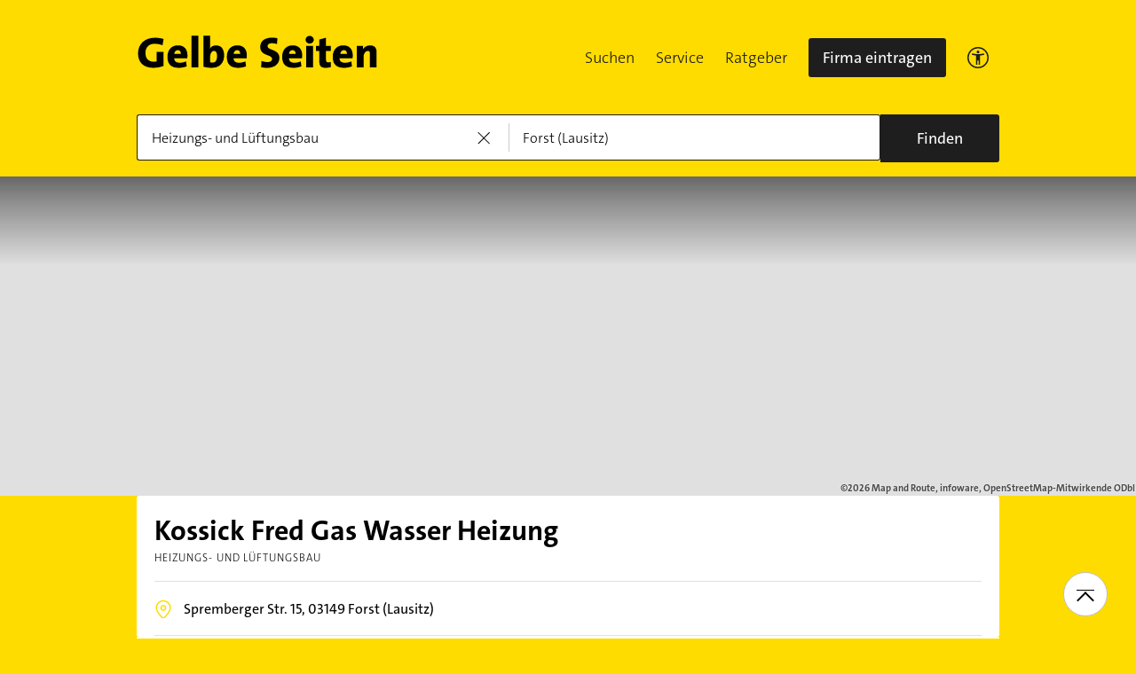

--- FILE ---
content_type: text/html;charset=UTF-8
request_url: https://www.gelbeseiten.de/gsbiz/275cd172-0517-44f7-a9a9-ef418ebae872
body_size: 22114
content:
<!DOCTYPE html>
<html prefix="og: http://ogp.me/ns#"
	  lang="de" xmlns="http://www.w3.org/1999/xhtml" class="desktopfalse">



	<head>
		
	<base href="/"/>
	<link as="style" rel="preload" href="/webgs/css/global_above.css?1769030533530"
		  nonce="Jfmu74723Nv8sUmPWxigBUGBmFh3UmBWL1ragDSOgm9ES9ThfVQr16jqRVKTP1kBPWbJXMZkWirCreR557tGRYxyRcbEH1ehu1dV2Xb0cVjrpwsty4CMR9Ub24K17Fy1"/>
	<link rel="stylesheet" href="/webgs/css/global_above.css?1769030533530"
		  nonce="Jfmu74723Nv8sUmPWxigBUGBmFh3UmBWL1ragDSOgm9ES9ThfVQr16jqRVKTP1kBPWbJXMZkWirCreR557tGRYxyRcbEH1ehu1dV2Xb0cVjrpwsty4CMR9Ub24K17Fy1"/>
	<link as="script" href="https://wwa.wipe.de/wwa.js" rel="preload" nonce="Jfmu74723Nv8sUmPWxigBUGBmFh3UmBWL1ragDSOgm9ES9ThfVQr16jqRVKTP1kBPWbJXMZkWirCreR557tGRYxyRcbEH1ehu1dV2Xb0cVjrpwsty4CMR9Ub24K17Fy1"/>
	<link rel="preconnect" href="https://a.delivery.consentmanager.net/delivery/cmp.php?cdid=6dd4bbb52b0d"/>
	<link as="script" href="https://cdn.consentmanager.net/delivery/js/cmp_de.min.js" rel="preload"
		  nonce="Jfmu74723Nv8sUmPWxigBUGBmFh3UmBWL1ragDSOgm9ES9ThfVQr16jqRVKTP1kBPWbJXMZkWirCreR557tGRYxyRcbEH1ehu1dV2Xb0cVjrpwsty4CMR9Ub24K17Fy1"/>
	<script type="text/javascript" nonce="Jfmu74723Nv8sUmPWxigBUGBmFh3UmBWL1ragDSOgm9ES9ThfVQr16jqRVKTP1kBPWbJXMZkWirCreR557tGRYxyRcbEH1ehu1dV2Xb0cVjrpwsty4CMR9Ub24K17Fy1" src="https://wwa.wipe.de/wwa.js"/>

	<script src="/webgs/js/ads.js" type="text/javascript"></script>
	
	<script class="cmplazyload" nonce="Jfmu74723Nv8sUmPWxigBUGBmFh3UmBWL1ragDSOgm9ES9ThfVQr16jqRVKTP1kBPWbJXMZkWirCreR557tGRYxyRcbEH1ehu1dV2Xb0cVjrpwsty4CMR9Ub24K17Fy1" data-cmp-vendor="c18164" data-cmp-src="https://cdn.speedcurve.com/js/lux.js?id=4193028477" async defer crossorigin="anonymous"></script>

		
		<link rel="preload" as="style" nonce="Jfmu74723Nv8sUmPWxigBUGBmFh3UmBWL1ragDSOgm9ES9ThfVQr16jqRVKTP1kBPWbJXMZkWirCreR557tGRYxyRcbEH1ehu1dV2Xb0cVjrpwsty4CMR9Ub24K17Fy1" href="/webgs/css/detailseite_above.css?1769030533530"/>
		<link rel="stylesheet" nonce="Jfmu74723Nv8sUmPWxigBUGBmFh3UmBWL1ragDSOgm9ES9ThfVQr16jqRVKTP1kBPWbJXMZkWirCreR557tGRYxyRcbEH1ehu1dV2Xb0cVjrpwsty4CMR9Ub24K17Fy1" href="/webgs/css/detailseite_above.css?1769030533530"/>

		<title>Kossick Fred Gas Wasser Heizung in 03149 Forst (Lausitz)</title>
		<link rel="canonical" href="https://www.gelbeseiten.de/gsbiz/275cd172-0517-44f7-a9a9-ef418ebae872"/>
		<meta property="og:title" content="Kossick Fred Gas Wasser Heizung in 03149 Forst (Lausitz)"/>
		<meta name="description" content="Kossick Fred Gas Wasser Heizung auf gelbeseiten.de 📩 Adresse ☎ Telefonnummer ➤ Alles auf einen Klick."/>
		<meta property="og:description" content="Kossick Fred Gas Wasser Heizung auf gelbeseiten.de 📩 Adresse ☎ Telefonnummer ➤ Alles auf einen Klick."/>
		
		
		<meta property="og:url" content="https://www.gelbeseiten.de/gsbiz/275cd172-0517-44f7-a9a9-ef418ebae872"/>
		<meta property="og:image" content="https://www.gelbeseiten.de/webgs/images/gelbeseiten_150x150.png"/>
		<meta property="twitter:image" content="https://www.gelbeseiten.de/webgs/images/gelbeseiten_150x150.png"/>
		<meta name="robots" content="index,follow,noarchive,noodp"/>
		
	<script nonce="Jfmu74723Nv8sUmPWxigBUGBmFh3UmBWL1ragDSOgm9ES9ThfVQr16jqRVKTP1kBPWbJXMZkWirCreR557tGRYxyRcbEH1ehu1dV2Xb0cVjrpwsty4CMR9Ub24K17Fy1">var nk9I285cDhC0wwXf = true;</script>

	<script nonce="Jfmu74723Nv8sUmPWxigBUGBmFh3UmBWL1ragDSOgm9ES9ThfVQr16jqRVKTP1kBPWbJXMZkWirCreR557tGRYxyRcbEH1ehu1dV2Xb0cVjrpwsty4CMR9Ub24K17Fy1">
		/*<![CDATA[*/
		var adition = adition || {};
		adition.srq = adition.srq || [];
		// globale Variable, wird benutzt in m08_teilneher_treffer_unterbrechner.jsp und i_liw_adframe3.jsp

		adition.srq.push(function (api) {
			api.configureRenderSlot('rs_top').setContentunitId("");
			api.configureRenderSlot('rs_tlu1').setContentunitId("");
			api.configureRenderSlot('rs_tlu2').setContentunitId("");

			api.configureRenderSlot('rs_sky1').setContentunitId(4202349);
			api.configureRenderSlot('rs_sky2').setContentunitId(4202350);
			api.configureRenderSlot('rs_sky3').setContentunitId(4202351);
			api.configureRenderSlot('rs_sky4').setContentunitId(4202352);
			api.configureRenderSlot('rs_sky5').setContentunitId(4205627);
		});
		/*]]*/
	</script>

	<script nonce="Jfmu74723Nv8sUmPWxigBUGBmFh3UmBWL1ragDSOgm9ES9ThfVQr16jqRVKTP1kBPWbJXMZkWirCreR557tGRYxyRcbEH1ehu1dV2Xb0cVjrpwsty4CMR9Ub24K17Fy1">var nk9I285cDhC0wwXf = false;</script>


		
	<meta charset="UTF-8"/>
	<meta name="viewport" content="width=device-width, initial-scale=1.0"/>
	

	
		<link rel="icon" href="/webgs/images/fav/favicon@32w.png" sizes="32x32">
		<link rel="icon" href="/webgs/images/fav/favicon@57x.png" sizes="57x57">
		<link rel="icon" href="/webgs/images/fav/favicon@76x.png" sizes="76x76">
		<link rel="icon" href="/webgs/images/fav/favicon@96x.png" sizes="96x96">
		<link rel="icon" href="/webgs/images/fav/favicon@128x.png" sizes="128x128">
		<link rel="icon" href="/webgs/images/fav/favicon@192x.png" sizes="192x192">
		<link rel="icon" href="/webgs/images/fav/favicon@228x.png" sizes="228x228">
		<link rel="shortcut icon" sizes="196x196" href="/webgs/images/fav/favicon@196w.png">
		<link rel="apple-touch-icon" href="/webgs/images/fav/favicon@180w.png" sizes="180x180">
		<meta name="msapplication-TileColor" content="#FFFFFF">
		<meta name="msapplication-TileImage" content="/webgs/images/fav/favicon@144w.png">
	


	<meta name="format-detection" content="telephone=no"/>
	<link rel="preload" href="/webgs/fonts/TheSansB4-3_Light.woff2" as="font" type="font/woff2" crossorigin/>
	<link rel="preload" href="/webgs/fonts/TheSansB4-5_Plain.woff2" as="font" type="font/woff2" crossorigin/>
	<link rel="preload" href="/webgs/fonts/TheSansB4-7_Bold.woff2" as="font" type="font/woff2" crossorigin/>
	<meta property="og:site_name" content="Gelbe Seiten"/>
	<!-- start preload of ima web sensor -->
	<link rel="prefetch" nonce="Jfmu74723Nv8sUmPWxigBUGBmFh3UmBWL1ragDSOgm9ES9ThfVQr16jqRVKTP1kBPWbJXMZkWirCreR557tGRYxyRcbEH1ehu1dV2Xb0cVjrpwsty4CMR9Ub24K17Fy1" as="script" href="https://data-a0f0ae1310.gelbeseiten.de/sensor.modern.ncl.min.js" data-name="ima">
	<!-- end preload of ima web sensor -->
	
	<!-- start bootstrap of ima web sensor -->
	<script nonce="Jfmu74723Nv8sUmPWxigBUGBmFh3UmBWL1ragDSOgm9ES9ThfVQr16jqRVKTP1kBPWbJXMZkWirCreR557tGRYxyRcbEH1ehu1dV2Xb0cVjrpwsty4CMR9Ub24K17Fy1" type="text/plain" class="cmplazyload" data-cmp-vendor="730">
		(function() {
			/*<![CDATA[*/
			const nonce = /*Jfmu74723Nv8sUmPWxigBUGBmFh3UmBWL1ragDSOgm9ES9ThfVQr16jqRVKTP1kBPWbJXMZkWirCreR557tGRYxyRcbEH1ehu1dV2Xb0cVjrpwsty4CMR9Ub24K17Fy1*/ '';
			/*]]>*/
			!function (e, n, c, r, t, l, o, a, d) {
				r = e.IMAGlobalObject = r, e[r] = e[r] || function () {
					(e[r].q = e[r].q || []).push(arguments);
				}, l = n.querySelector('[data-name=' + r + ']'), t = t && !l ? t + '/sensor.modern.ncl.min.js' : l.href, e[r].src = t, o = n.createElement('script'), e.crypto && e.crypto.subtle, a = 'noModule' in o && !/Edge/.test(e.navigator.userAgent), o.nonce = nonce, o.src = a ? a ? t : t.replace('.ncl', '.lcl') : t.replace('.modern.n', '.legacy.l'), n.head.appendChild(o);
			}(window, document, 0, 'ima');
		})();


	</script>
	<!-- end bootstrap of ima web sensor -->

	<script nonce="Jfmu74723Nv8sUmPWxigBUGBmFh3UmBWL1ragDSOgm9ES9ThfVQr16jqRVKTP1kBPWbJXMZkWirCreR557tGRYxyRcbEH1ehu1dV2Xb0cVjrpwsty4CMR9Ub24K17Fy1" src="https://data-a0f0ae1310.gelbeseiten.de/iomm/latest/bootstrap/stub.js"></script>

	
	<link id="global_below_css" rel="preload" nonce="Jfmu74723Nv8sUmPWxigBUGBmFh3UmBWL1ragDSOgm9ES9ThfVQr16jqRVKTP1kBPWbJXMZkWirCreR557tGRYxyRcbEH1ehu1dV2Xb0cVjrpwsty4CMR9Ub24K17Fy1" href="/webgs/css/global_below.css?1769030533530" as="style"/>
	<script nonce="Jfmu74723Nv8sUmPWxigBUGBmFh3UmBWL1ragDSOgm9ES9ThfVQr16jqRVKTP1kBPWbJXMZkWirCreR557tGRYxyRcbEH1ehu1dV2Xb0cVjrpwsty4CMR9Ub24K17Fy1">
		onload = 'this.onload=null;this.rel=\'stylesheet\'' >
			document.getElementById('global_below_css').addEventListener('load', function () {
				this.rel = 'stylesheet';
			});
	</script>
	<noscript>
		<link nonce="Jfmu74723Nv8sUmPWxigBUGBmFh3UmBWL1ragDSOgm9ES9ThfVQr16jqRVKTP1kBPWbJXMZkWirCreR557tGRYxyRcbEH1ehu1dV2Xb0cVjrpwsty4CMR9Ub24K17Fy1" rel="stylesheet" href="/webgs/css/global_below.css?1769030533530">
	</noscript>
	<meta name="theme-color" content="#ffdc00"/>
	<link rel="manifest" href="/webgs/libraries/manifest.json">
	<link rel="preconnect" href="https://ad13.adfarm1.adition.com"/>
	<style nonce="Jfmu74723Nv8sUmPWxigBUGBmFh3UmBWL1ragDSOgm9ES9ThfVQr16jqRVKTP1kBPWbJXMZkWirCreR557tGRYxyRcbEH1ehu1dV2Xb0cVjrpwsty4CMR9Ub24K17Fy1">.mod-MarketplaceMobile__container { white-space: normal!important; }</style>


		
		<link id="detailseite_below_css" rel="preload" nonce="Jfmu74723Nv8sUmPWxigBUGBmFh3UmBWL1ragDSOgm9ES9ThfVQr16jqRVKTP1kBPWbJXMZkWirCreR557tGRYxyRcbEH1ehu1dV2Xb0cVjrpwsty4CMR9Ub24K17Fy1" href="/webgs/css/detailseite_below.css?1769030533530" as="style"/>
		<script nonce="Jfmu74723Nv8sUmPWxigBUGBmFh3UmBWL1ragDSOgm9ES9ThfVQr16jqRVKTP1kBPWbJXMZkWirCreR557tGRYxyRcbEH1ehu1dV2Xb0cVjrpwsty4CMR9Ub24K17Fy1">
			onload = 'this.onload=null;this.rel=\'stylesheet\'' >
				document.getElementById('detailseite_below_css').addEventListener('load', function () {
					this.rel = 'stylesheet';
				});
		</script>
		<noscript>
			<link nonce="Jfmu74723Nv8sUmPWxigBUGBmFh3UmBWL1ragDSOgm9ES9ThfVQr16jqRVKTP1kBPWbJXMZkWirCreR557tGRYxyRcbEH1ehu1dV2Xb0cVjrpwsty4CMR9Ub24K17Fy1" rel="stylesheet" href="/webgs/css/detailseite_below.css?1769030533530">
		</noscript>
		<!-- Release-Informationen:
	version=17.87.0.49
	builddatum=21.01.2026 22:22:13 Uhr
	commit=caca26
	host=gs-webapp-1n.it2media.de
	  -->
		
		
			
	<script nonce="Jfmu74723Nv8sUmPWxigBUGBmFh3UmBWL1ragDSOgm9ES9ThfVQr16jqRVKTP1kBPWbJXMZkWirCreR557tGRYxyRcbEH1ehu1dV2Xb0cVjrpwsty4CMR9Ub24K17Fy1">
		/*<![CDATA[*/
		var adition = adition || {};
		adition.srq = adition.srq || [];

		const nonce = "Jfmu74723Nv8sUmPWxigBUGBmFh3UmBWL1ragDSOgm9ES9ThfVQr16jqRVKTP1kBPWbJXMZkWirCreR557tGRYxyRcbEH1ehu1dV2Xb0cVjrpwsty4CMR9Ub24K17Fy1";
		/*]]>*/

		(function() {
			var script = document.createElement("script");
			script.type = "text/javascript";
			script.src = (document.location.protocol === "https:" ? "https:" : "http:") + "//imagesrv.adition.com/js/srp.js";
			script.charset = "utf-8";
			script.async = true;
			script.nonce = nonce;
			var firstScript = document.getElementsByTagName("script")[0];
			firstScript.parentNode.insertBefore(script, firstScript);
		})()

		adition.srq.push(function (api) {
			api.configureRenderSlot('dtm_top_ds').setContentunitId(4203463);
		});
	</script>
	<script nonce="Jfmu74723Nv8sUmPWxigBUGBmFh3UmBWL1ragDSOgm9ES9ThfVQr16jqRVKTP1kBPWbJXMZkWirCreR557tGRYxyRcbEH1ehu1dV2Xb0cVjrpwsty4CMR9Ub24K17Fy1">
		(function () {
			adition.srq.push(function (api) {
				api.setProfile('buid', "124");
				api.setProfile('buaid', "356201");
				api.setProfile('kw', "");
				api.setProfile('tid', "6752");
				api.setProfile('loc', "forst-lausitz");
				api.setProfile('kgs', "12071076000");
				if (typeof (__tcfapi) !== 'undefined') {
					__tcfapi('addEventListener', 2, function (tcData, success) {
						if (success && (tcData.eventStatus === 'tcloaded' || tcData.eventStatus === 'useractioncomplete')) {
							dtmTcData = __tcfapi('getTCData', 2, null);
							if (dtmTcData.purpose.consents[3] && dtmTcData.vendor.consents['39']) {
								if (typeof utag_data !== 'undefined' && utag_data !== null && utag_data['ut.visitor_id'] !== null)
									api.setProfile('uid', utag_data['ut.visitor_id']);
								else
									api.setProfile('uid', '0');
							}
						}
					});
				}
				api.registerAdfarm('ad13.adfarm1.adition.com');
				var parts = ('; ' + document.cookie).split('; euconsent-v2=');
				var dtmCookieTcString;
				if (parts.length === 2) {
					dtmCookieTcString = parts.pop().split(';').shift();
				}
				if (typeof (__tcfapi) !== 'undefined') {
					__tcfapi('addEventListener', 2, function (tcData, success) {
						if (success && (tcData.eventStatus === 'tcloaded' || tcData.eventStatus === 'useractioncomplete')) {
							console.info('[Adition Async] tcfapi event "' + tcData.eventStatus + '" received.');
							var dtmTcString = tcData.tcString;
							if (typeof (dtmTcString) === 'undefined' && typeof (dtmCookieTcString) !== 'undefined') {
								dtmTcString = dtmCookieTcString;
							}
							if (typeof (dtmTcString) !== 'undefined') {
								try {
									api.consentService.setGdprConsent(dtmTcString)
										.setGdpr(1)
										.setGdprPd(0);
									console.info('[Adition Async] set GDPR consent');
								} catch ( e ) {
									console.warn('[Adition Async] exception thrown while setting GDPR consent: ' + e);
								}
							}
							api.load().completeRendering();
							__tcfapi('removeEventListener', 2, function (success) {
								if (success) {
									console.info('[Adition Async] tcfapi event listener "' + tcData.listenerId + '" removed');
								}
							}, tcData.listenerId);
						}
					});
				} else {
					console.warn('[Adition Async] __tcfapi() not available—cannot set GDPR consent');
					api.identityService.optout();
					api.load().completeRendering();
				}
			});
		})();
	</script>

		
	</head>


<body class="gs_loading no-logo" id="detailseite"
	  style="background: #ffdc00;" data-teilnehmerid="123201689039" data-realid="275cd172-0517-44f7-a9a9-ef418ebae872" data-wipe-pageattr="DS_gewerblich_Nichtkunde"
>




	<script nonce="Jfmu74723Nv8sUmPWxigBUGBmFh3UmBWL1ragDSOgm9ES9ThfVQr16jqRVKTP1kBPWbJXMZkWirCreR557tGRYxyRcbEH1ehu1dV2Xb0cVjrpwsty4CMR9Ub24K17Fy1">
		(function () {
			/*<![CDATA[*/
			const nonce = /*Jfmu74723Nv8sUmPWxigBUGBmFh3UmBWL1ragDSOgm9ES9ThfVQr16jqRVKTP1kBPWbJXMZkWirCreR557tGRYxyRcbEH1ehu1dV2Xb0cVjrpwsty4CMR9Ub24K17Fy1*/ '';
			/*]]>*/
			window.gdprAppliesGlobally = true;
			if (!('cmp_id' in window) || window.cmp_id < 1) {
				window.cmp_id = 0;
			}
			if (!('cmp_cdid' in window)) {
				window.cmp_cdid = '6dd4bbb52b0d';
			}
			if (!('cmp_params' in window)) {
				window.cmp_params = '';
			}
			if (!('cmp_host' in window)) {
				window.cmp_host = 'a.delivery.consentmanager.net';
			}
			if (!('cmp_cdn' in window)) {
				window.cmp_cdn = 'cdn.consentmanager.net';
			}
			if (!('cmp_proto' in window)) {
				window.cmp_proto = 'https:';
			}
			if (!('cmp_codesrc' in window)) {
				window.cmp_codesrc = '1';
			}
			window.cmp_getsupportedLangs = function () {
				var b = ['DE', 'EN', 'FR', 'IT', 'NO', 'DA', 'FI', 'ES', 'PT', 'RO', 'BG', 'ET', 'EL', 'GA', 'HR', 'LV', 'LT', 'MT', 'NL', 'PL', 'SV', 'SK', 'SL', 'CS', 'HU', 'RU', 'SR', 'ZH', 'TR', 'UK', 'AR', 'BS'];
				if ('cmp_customlanguages' in window) {
					for (var a = 0; a < window.cmp_customlanguages.length; a++) {
						b.push(window.cmp_customlanguages[a].l.toUpperCase());
					}
				}
				return b;
			};
			window.cmp_getRTLLangs = function () {
				var a = ['AR'];
				if ('cmp_customlanguages' in window) {
					for (var b = 0; b < window.cmp_customlanguages.length; b++) {
						if ('r' in window.cmp_customlanguages[b] && window.cmp_customlanguages[b].r) {
							a.push(window.cmp_customlanguages[b].l);
						}
					}
				}
				return a;
			};
			window.cmp_getlang = function (j) {
				if (typeof (j) != 'boolean') {
					j = true;
				}
				if (j && typeof (cmp_getlang.usedlang) == 'string' && cmp_getlang.usedlang !== '') {
					return cmp_getlang.usedlang;
				}
				var g = window.cmp_getsupportedLangs();
				var c = [];
				var f = location.hash;
				var e = location.search;
				var a = 'languages' in navigator ? navigator.languages : [];
				if (f.indexOf('cmplang=') != -1) {
					c.push(f.substr(f.indexOf('cmplang=') + 8, 2).toUpperCase());
				} else {
					if (e.indexOf('cmplang=') != -1) {
						c.push(e.substr(e.indexOf('cmplang=') + 8, 2).toUpperCase());
					} else {
						if ('cmp_setlang' in window && window.cmp_setlang != '') {
							c.push(window.cmp_setlang.toUpperCase());
						} else {
							if (a.length > 0) {
								for (var d = 0; d < a.length; d++) {
									c.push(a[d]);
								}
							}
						}
					}
				}
				if ('language' in navigator) {
					c.push(navigator.language);
				}
				if ('userLanguage' in navigator) {
					c.push(navigator.userLanguage);
				}
				var h = '';
				for (var d = 0; d < c.length; d++) {
					var b = c[d].toUpperCase();
					if (g.indexOf(b) != -1) {
						h = b;
						break;
					}
					if (b.indexOf('-') != -1) {
						b = b.substr(0, 2);
					}
					if (g.indexOf(b) != -1) {
						h = b;
						break;
					}
				}
				if (h == '' && typeof (cmp_getlang.defaultlang) == 'string' && cmp_getlang.defaultlang !== '') {
					return cmp_getlang.defaultlang;
				} else {
					if (h == '') {
						h = 'EN';
					}
				}
				h = h.toUpperCase();
				return h;
			};
			(function () {
				var u = document;
				var v = u.getElementsByTagName;
				var h = window;
				var o = '';
				var b = '_en';
				if ('cmp_getlang' in h) {
					o = h.cmp_getlang().toLowerCase();
					if ('cmp_customlanguages' in h) {
						for (var q = 0; q < h.cmp_customlanguages.length; q++) {
							if (h.cmp_customlanguages[q].l.toUpperCase() == o.toUpperCase()) {
								o = 'en';
								break;
							}
						}
					}
					b = '_' + o;
				}

				function x(i, e) {
					var w = '';
					i += '=';
					var s = i.length;
					var d = location;
					if (d.hash.indexOf(i) != -1) {
						w = d.hash.substr(d.hash.indexOf(i) + s, 9999);
					} else {
						if (d.search.indexOf(i) != -1) {
							w = d.search.substr(d.search.indexOf(i) + s, 9999);
						} else {
							return e;
						}
					}
					if (w.indexOf('&') != -1) {
						w = w.substr(0, w.indexOf('&'));
					}
					return w;
				}

				var k = ('cmp_proto' in h) ? h.cmp_proto : 'https:';
				if (k != 'http:' && k != 'https:') {
					k = 'https:';
				}
				var g = ('cmp_ref' in h) ? h.cmp_ref : location.href;
				var j = u.createElement('script');
				j.setAttribute('data-cmp-ab', '1');
				var c = x('cmpdesign', 'cmp_design' in h ? h.cmp_design : '');
				var f = x('cmpregulationkey', 'cmp_regulationkey' in h ? h.cmp_regulationkey : '');
				var r = x('cmpgppkey', 'cmp_gppkey' in h ? h.cmp_gppkey : '');
				var n = x('cmpatt', 'cmp_att' in h ? h.cmp_att : '');
				j.src = k + '//' + h.cmp_host + '/delivery/cmp.php?' + ('cmp_id' in h && h.cmp_id > 0 ? 'id=' + h.cmp_id : '') + ('cmp_cdid' in h ? '&cdid=' + h.cmp_cdid : '') + '&h=' + encodeURIComponent(g) + (c != '' ? '&cmpdesign=' + encodeURIComponent(c) : '') + (f != '' ? '&cmpregulationkey=' + encodeURIComponent(f) : '') + (r != '' ? '&cmpgppkey=' + encodeURIComponent(r) : '') + (n != '' ? '&cmpatt=' + encodeURIComponent(n) : '') + ('cmp_params' in h ? '&' + h.cmp_params : '') + (u.cookie.length > 0 ? '&__cmpfcc=1' : '') + '&l=' + o.toLowerCase() + '&o=' + (new Date()).getTime();
				j.type = 'text/javascript';
				j.async = true;
				if (u.currentScript && u.currentScript.parentElement) {
					u.currentScript.parentElement.appendChild(j);
				} else {
					if (u.body) {
						u.body.appendChild(j);
					} else {
						var t = v('body');
						if (t.length == 0) {
							t = v('div');
						}
						if (t.length == 0) {
							t = v('span');
						}
						if (t.length == 0) {
							t = v('ins');
						}
						if (t.length == 0) {
							t = v('script');
						}
						if (t.length == 0) {
							t = v('head');
						}
						if (t.length > 0) {
							t[0].appendChild(j);
						}
					}
				}
				var m = 'js';
				var p = x('cmpdebugunminimized', 'cmpdebugunminimized' in h ? h.cmpdebugunminimized : 0) > 0 ? '' : '.min';
				var a = x('cmpdebugcoverage', 'cmp_debugcoverage' in h ? h.cmp_debugcoverage : '');
				if (a == '1') {
					m = 'instrumented';
					p = '';
				}
				var j = u.createElement('script');
				j.src = k + '//' + h.cmp_cdn + '/delivery/' + m + '/cmp' + b + p + '.js';
				j.type = 'text/javascript';
				j.setAttribute('data-cmp-ab', '1');
				j.async = true;
				if (u.currentScript && u.currentScript.parentElement) {
					u.currentScript.parentElement.appendChild(j);
				} else {
					if (u.body) {
						u.body.appendChild(j);
					} else {
						var t = v('body');
						if (t.length == 0) {
							t = v('div');
						}
						if (t.length == 0) {
							t = v('span');
						}
						if (t.length == 0) {
							t = v('ins');
						}
						if (t.length == 0) {
							t = v('script');
						}
						if (t.length == 0) {
							t = v('head');
						}
						if (t.length > 0) {
							t[0].appendChild(j);
						}
					}
				}
			})();
			window.cmp_addFrame = function (b) {
				if (!window.frames[b]) {
					if (document.body) {
						var a = document.createElement('iframe');
						a.style.cssText = 'display:none';
						if ('cmp_cdn' in window && 'cmp_ultrablocking' in window && window.cmp_ultrablocking > 0) {
							a.src = '//' + window.cmp_cdn + '/delivery/empty.html';
						}
						a.name = b;
						document.body.appendChild(a);
					} else {
						window.setTimeout(window.cmp_addFrame, 10, b);
					}
				}
			};
			window.cmp_rc = function (h) {
				var b = document.cookie;
				var f = '';
				var d = 0;
				while (b != '' && d < 100) {
					d++;
					while (b.substr(0, 1) == ' ') {
						b = b.substr(1, b.length);
					}
					var g = b.substring(0, b.indexOf('='));
					if (b.indexOf(';') != -1) {
						var c = b.substring(b.indexOf('=') + 1, b.indexOf(';'));
					} else {
						var c = b.substr(b.indexOf('=') + 1, b.length);
					}
					if (h == g) {
						f = c;
					}
					var e = b.indexOf(';') + 1;
					if (e == 0) {
						e = b.length;
					}
					b = b.substring(e, b.length);
				}
				return (f);
			};
			window.cmp_stub = function () {
				var a = arguments;
				__cmp.a = __cmp.a || [];
				if (!a.length) {
					return __cmp.a;
				} else {
					if (a[0] === 'ping') {
						if (a[1] === 2) {
							a[2]({ gdprApplies: gdprAppliesGlobally, cmpLoaded: false, cmpStatus: 'stub', displayStatus: 'hidden', apiVersion: '2.0', cmpId: 31 }, true);
						} else {
							a[2](false, true);
						}
					} else {
						if (a[0] === 'getUSPData') {
							a[2]({ version: 1, uspString: window.cmp_rc('') }, true);
						} else {
							if (a[0] === 'getTCData') {
								__cmp.a.push([].slice.apply(a));
							} else {
								if (a[0] === 'addEventListener' || a[0] === 'removeEventListener') {
									__cmp.a.push([].slice.apply(a));
								} else {
									if (a.length == 4 && a[3] === false) {
										a[2]({}, false);
									} else {
										__cmp.a.push([].slice.apply(a));
									}
								}
							}
						}
					}
				}
			};
			window.cmp_gpp_ping = function () {
				return { gppVersion: '1.0', cmpStatus: 'stub', cmpDisplayStatus: 'hidden', supportedAPIs: ['tcfca', 'usnat', 'usca', 'usva', 'usco', 'usut', 'usct'], cmpId: 31 };
			};
			window.cmp_gppstub = function () {
				var a = arguments;
				__gpp.q = __gpp.q || [];
				if (!a.length) {
					return __gpp.q;
				}
				var g = a[0];
				var f = a.length > 1 ? a[1] : null;
				var e = a.length > 2 ? a[2] : null;
				if (g === 'ping') {
					return window.cmp_gpp_ping();
				} else {
					if (g === 'addEventListener') {
						__gpp.e = __gpp.e || [];
						if (!('lastId' in __gpp)) {
							__gpp.lastId = 0;
						}
						__gpp.lastId++;
						var c = __gpp.lastId;
						__gpp.e.push({ id: c, callback: f });
						return { eventName: 'listenerRegistered', listenerId: c, data: true, pingData: window.cmp_gpp_ping() };
					} else {
						if (g === 'removeEventListener') {
							var h = false;
							__gpp.e = __gpp.e || [];
							for (var d = 0; d < __gpp.e.length; d++) {
								if (__gpp.e[d].id == e) {
									__gpp.e[d].splice(d, 1);
									h = true;
									break;
								}
							}
							return { eventName: 'listenerRemoved', listenerId: e, data: h, pingData: window.cmp_gpp_ping() };
						} else {
							if (g === 'getGPPData') {
								return { sectionId: 3, gppVersion: 1, sectionList: [], applicableSections: [0], gppString: '', pingData: window.cmp_gpp_ping() };
							} else {
								if (g === 'hasSection' || g === 'getSection' || g === 'getField') {
									return null;
								} else {
									__gpp.q.push([].slice.apply(a));
								}
							}
						}
					}
				}
			};
			window.cmp_msghandler = function (d) {
				var a = typeof d.data === 'string';
				try {
					var c = a ? JSON.parse(d.data) : d.data;
				} catch ( f ) {
					var c = null;
				}
				if (typeof (c) === 'object' && c !== null && '__cmpCall' in c) {
					var b = c.__cmpCall;
					window.__cmp(b.command, b.parameter, function (h, g) {
						var e = { __cmpReturn: { returnValue: h, success: g, callId: b.callId } };
						d.source.postMessage(a ? JSON.stringify(e) : e, '*');
					});
				}
				if (typeof (c) === 'object' && c !== null && '__uspapiCall' in c) {
					var b = c.__uspapiCall;
					window.__uspapi(b.command, b.version, function (h, g) {
						var e = { __uspapiReturn: { returnValue: h, success: g, callId: b.callId } };
						d.source.postMessage(a ? JSON.stringify(e) : e, '*');
					});
				}
				if (typeof (c) === 'object' && c !== null && '__tcfapiCall' in c) {
					var b = c.__tcfapiCall;
					window.__tcfapi(b.command, b.version, function (h, g) {
						var e = { __tcfapiReturn: { returnValue: h, success: g, callId: b.callId } };
						d.source.postMessage(a ? JSON.stringify(e) : e, '*');
					}, b.parameter);
				}
				if (typeof (c) === 'object' && c !== null && '__gppCall' in c) {
					var b = c.__gppCall;
					window.__gpp(b.command, function (h, g) {
						var e = { __gppReturn: { returnValue: h, success: g, callId: b.callId } };
						d.source.postMessage(a ? JSON.stringify(e) : e, '*');
					}, 'parameter' in b ? b.parameter : null, 'version' in b ? b.version : 1);
				}
			};
			window.cmp_setStub = function (a) {
				if (!(a in window) || (typeof (window[a]) !== 'function' && typeof (window[a]) !== 'object' && (typeof (window[a]) === 'undefined' || window[a] !== null))) {
					window[a] = window.cmp_stub;
					window[a].msgHandler = window.cmp_msghandler;
					window.addEventListener('message', window.cmp_msghandler, false);
				}
			};
			window.cmp_setGppStub = function (a) {
				if (!(a in window) || (typeof (window[a]) !== 'function' && typeof (window[a]) !== 'object' && (typeof (window[a]) === 'undefined' || window[a] !== null))) {
					window[a] = window.cmp_gppstub;
					window[a].msgHandler = window.cmp_msghandler;
					window.addEventListener('message', window.cmp_msghandler, false);
				}
			};
			window.cmp_addFrame('__cmpLocator');
			if (!('cmp_disableusp' in window) || !window.cmp_disableusp) {
				window.cmp_addFrame('__uspapiLocator');
			}
			if (!('cmp_disabletcf' in window) || !window.cmp_disabletcf) {
				window.cmp_addFrame('__tcfapiLocator');
			}
			if (!('cmp_disablegpp' in window) || !window.cmp_disablegpp) {
				window.cmp_addFrame('__gppLocator');
			}
			window.cmp_setStub('__cmp');
			if (!('cmp_disabletcf' in window) || !window.cmp_disabletcf) {
				window.cmp_setStub('__tcfapi');
			}
			if (!('cmp_disableusp' in window) || !window.cmp_disableusp) {
				window.cmp_setStub('__uspapi');
			}
			if (!('cmp_disablegpp' in window) || !window.cmp_disablegpp) {
				window.cmp_setGppStub('__gpp');
			}
		})();
	</script>


<input type="checkbox" name="mod-Header__menu-container__showMobileMenu" id="mod-Header__menu-container"/>
<div class="mod mod-Suchanimation">
	<div id="suchanimation" class="mod-Suchanimation__balken">

	</div>

</div>

<div id="transform_wrapper">
	
		<div class="mod mod-UntenNachObenButton"
		 data-wipe="{&quot;listener&quot;: &quot;click&quot;, &quot;name&quot;: &quot;click: nach oben button&quot;}"
	>
		<div class="mod-UntenNachObenButton__icon-line"></div>
		<div class="mod-UntenNachObenButton__icon-array"></div>
	</div>
	

	
	<script defer nonce="Jfmu74723Nv8sUmPWxigBUGBmFh3UmBWL1ragDSOgm9ES9ThfVQr16jqRVKTP1kBPWbJXMZkWirCreR557tGRYxyRcbEH1ehu1dV2Xb0cVjrpwsty4CMR9Ub24K17Fy1" src="https://data-a0f0ae1310.gelbeseiten.de/iomm/latest/manager/base/es6/bundle.js"></script>
	
		<script nonce="Jfmu74723Nv8sUmPWxigBUGBmFh3UmBWL1ragDSOgm9ES9ThfVQr16jqRVKTP1kBPWbJXMZkWirCreR557tGRYxyRcbEH1ehu1dV2Xb0cVjrpwsty4CMR9Ub24K17Fy1" class="mod-Tracking">
			var utag_data = {};

			/*<![CDATA[*/
			utag_data['pt_subcategory1'] = "Heizungs- und L\u00FCftungsbau";
			utag_data['pt_customvar1'] = "Forst (Lausitz)";
			utag_data['pt_customvar2'] = null;
			utag_data['pt_customvar3'] = "03149";
			utag_data['pt_customvar4'] = "123";
			utag_data['pt_productname'] = "Kossick Fred Gas Wasser Heizung";
			utag_data['pt_productid'] = "123201689039";
			utag_data['q_cat'] = "6752";

			
			var key = "bookNo";
			utag_data[key] = "124";
			var key = "gap_prod_book";
			utag_data[key] = ["124"];
			var key = "gap_contentPath";
			utag_data[key] = "Breadcrumb\/Startseite\/Breadcrumb Was\/Breadcrumb Wo\/Kossick Fred Gas Wasser Heizung";
			var key = "gap_searchtermWhat";
			utag_data[key] = "Kossick Fred Gas Wasser Heizung";
			var key = "type";
			utag_data[key] = "Detailseite";
			var key = "ga_events";
			utag_data[key] = "erfolgreiche Suche";
			var key = "pageName";
			utag_data[key] = "Detailseite";
			var key = "r_total";
			utag_data[key] = "1";
			var key = "gap_pageType";
			utag_data[key] = "Detailseite";
			var key = "gap_searchType";
			utag_data[key] = "externer Einstieg auf Detailseite";
			var key = "webv";
			utag_data[key] = "1769030533530";
			var key = "gap_prod_pub";
			utag_data[key] = ["123"];
			var key = "gap_searchSuccessType";
			utag_data[key] = "(not set)";
			var key = "gap_environment";
			utag_data[key] = "prod";
			var key = "gap_pageName";
			utag_data[key] = "Detailseite";
			var key = "gap_prod_locale";
			utag_data[key] = ["Forst (Lausitz)"];
			var key = "gap_prod_searchTrade";
			utag_data[key] = ["Heizungs- und L\u00FCftungsbau"];
			var key = "enh_action";
			utag_data[key] = "detail";
			var key = "q_cat";
			utag_data[key] = "Heizungs- und L\\u00FCftungsbau";
			var key = "gap_subscriberListType";
			utag_data[key] = "Detailseite";
			var key = "wwa-wipe-pageview";
			utag_data[key] = "{\"apiv\":\"1.4.2\",\"bookNo\":\"124\",\"reqHdr\":\"[, \\\\\\\"X-Forwarded-Server: www.gelbeseiten.de\\\\\\\"]\",\"webv\":\"1769030533530\",\"type\":\"Detailseite\",\"pageName\":\"Detailseite\",\"pubNo\":\"123\"}";
			var key = "gap_searchtermWhere";
			utag_data[key] = "Forst (Lausitz)";
			var key = "apiv";
			utag_data[key] = "1.4.2";
			var key = "gap_pageCategory";
			utag_data[key] = "localhost:8000";
			var key = "reqHdr";
			utag_data[key] = "[, \\\"X-Forwarded-Server: www.gelbeseiten.de\\\"]";
			var key = "gap_prod_name";
			utag_data[key] = ["Kossick Fred Gas Wasser Heizung"];
			var key = "gap_prod_pos";
			utag_data[key] = ["1"];
			var key = "pubNo";
			utag_data[key] = "123";
			var key = "gap_prod_id";
			utag_data[key] = ["123201689039"];
			

			utag_data.appDevice = "desktop";

			utag_data.pageItems = JSON.parse("[{\"na\":\"Kossick Fred Gas Wasser Heizung\",\"id\":\"123201689039\"}]");

			utag_data.pageItems_viewctx = "details";

			// String in ein Objekt konvertieren um damit sp�ter arbeiten zu k�nnen
			if (utag_data.hasOwnProperty('wwa-wipe-pageview')) { // Startseite, Detailseite
				utag_data['wwa-wipe-pageview'] = JSON.parse(utag_data['wwa-wipe-pageview']);
			}
			if (utag_data.hasOwnProperty('wwa-wipe-pageItems')) { // Startseite, Detailseite
				utag_data['pageItems'] = JSON.parse(utag_data['pageItems']);
			}
			/*]]>*/
		</script>
		<script nonce="Jfmu74723Nv8sUmPWxigBUGBmFh3UmBWL1ragDSOgm9ES9ThfVQr16jqRVKTP1kBPWbJXMZkWirCreR557tGRYxyRcbEH1ehu1dV2Xb0cVjrpwsty4CMR9Ub24K17Fy1"
				src="https://tags.tiqcdn.com/utag/gsmg/main/prod/utag.js"></script>
	

	
	<div class="header-sticky">
		<header>
			<div class="mod mod-Header gc-header" data-module="gc-header">
	<div class="gc-header__bar">
		<div class="gc-header__line">
			<a href="https://www.gelbeseiten.de" target="_top"
			   class="gc-header__logo" data-wipe="{&quot;listener&quot;: &quot;click&quot;, &quot;name&quot;: &quot;Detailseite TopNavigation: Klick auf GS-Logo&quot;, &quot;synchron&quot;: true}">
				<img class="gs_svg_image no-auto" src="/webgs/images/gelbe-seiten-logo.svg" width="0" height="0" alt="Gelbe Seiten Unternehmen finden"/>
			</a>
			<div style="display: flex; gap: 10px;">
				<div class="gc-header__a11ymobile" tabindex="-1" aria-label="barrierefrei">
					<a href="/gsservice/barrierefrei" class="gc-header__link"

					   data-wipe="{&quot;listener&quot;: &quot;click&quot;, &quot;name&quot;: &quot;Klick auf das Barrierefreiheitsicon (Einstieg)&quot;}">

						<svg width="24" height="24" viewBox="0 0 24 24" fill="none" xmlns="http://www.w3.org/2000/svg">
							<rect x="0.75" y="0.75" width="22.5" height="22.5" rx="11.25" stroke="#1E1E1E" stroke-width="1.5"/>
							<path
								d="M12 7.2C11.5722 7.2 11.206 7.04333 10.9014 6.73C10.5968 6.41667 10.4444 6.04 10.4444 5.6C10.4444 5.16 10.5968 4.78333 10.9014 4.47C11.206 4.15667 11.5722 4 12 4C12.4278 4 12.794 4.15667 13.0986 4.47C13.4032 4.78333 13.5556 5.16 13.5556 5.6C13.5556 6.04 13.4032 6.41667 13.0986 6.73C12.794 7.04333 12.4278 7.2 12 7.2ZM9.66667 20V9.6C8.88889 9.53333 8.09815 9.43333 7.29444 9.3C6.49074 9.16667 5.72593 9 5 8.8L5.38889 7.2C6.4 7.48 7.47593 7.68333 8.61667 7.81C9.75741 7.93667 10.8852 8 12 8C13.1148 8 14.2426 7.93667 15.3833 7.81C16.5241 7.68333 17.6 7.48 18.6111 7.2L19 8.8C18.2741 9 17.5093 9.16667 16.7056 9.3C15.9019 9.43333 15.1111 9.53333 14.3333 9.6V20H12.7778V15.2H11.2222V20H9.66667Z"
								fill="#1E1E1E"/>
						</svg>
					</a>
				</div>
				<button class="gc-header__toggle" id="toggle-button" aria-label="Menü öffnen">
					<svg class="gc-header__icon" width="20" height="20" viewBox="0 0 20 20">
						<line fill="none" stroke="black" stroke-width="1" stroke-linecap="round" stroke-linejoin="round" x1="1" y1="4" x2="19" y2="4"></line>
						<line fill="none" stroke="black" stroke-width="1" stroke-linecap="round" stroke-linejoin="round" x1="1" y1="10" x2="19" y2="10" transform=""></line>
						<line fill="none" stroke="black" stroke-width="1" stroke-linecap="round" stroke-linejoin="round" x1="1" y1="16" x2="19" y2="16" transform=""></line>
					</svg>
				</button>
			</div>
		</div>
		<div class="gc-header__slider">
			<nav class="gc-header__nav">
				<div class="gc-header__item gc-header__item--childs" tabindex="0">

					<button type="button" class="gc-header__link" tabindex="-1"
							data-wipe="{&quot;listener&quot;: &quot;click&quot;, &quot;name&quot;: &quot;Detailseite TopNavigation: Klick auf Suchen&quot;, &quot;synchron&quot;: true}">Suchen</button>
					<span class="gc-header__separation-line"></span>
					
					<div class="gc-header__subfolder">
						<div class="gc-header__item" tabindex="-1">
							<a href="" id="Was&amp;WoSuche" class="gc-header__link" data-wipe="{&quot;listener&quot;: &quot;click&quot;, &quot;name&quot;: &quot;detailseiteTopNavigation: Klick auf Was &amp; Wo Suche&quot;, &quot;synchron&quot;: true}">Was &amp; Wo Suche</a>
						</div>
						<div class="gc-header__item" tabindex="-1">
							<a href="https://www.gelbeseiten.de/branchenbuch" id="Branchenkatalog" class="gc-header__link" data-wipe="{&quot;listener&quot;: &quot;click&quot;, &quot;name&quot;: &quot;detailseiteTopNavigation: Klick auf Branchenkatalog&quot;, &quot;synchron&quot;: true}">Branchenkatalog</a>
						</div>
					</div>
					
				</div>
				<div class="gc-header__item gc-header__item--childs" tabindex="0">

					<button type="button" class="gc-header__link" tabindex="-1"
							data-wipe="{&quot;listener&quot;: &quot;click&quot;, &quot;name&quot;: &quot;Detailseite TopNavigation: Klick auf Service&quot;, &quot;synchron&quot;: true}">Service</button>
					<span class="gc-header__separation-line"></span>
					
					
					<div class="gc-header__subfolder gc-header__submenu" tabindex="-1">
						<ul class="sub-menu">
							<li class="sub-menu">
								<label>FÜR SIE</label>
								<ul>
									<div class="gc-header__item gc-header__item--childs">
										<a href="https://vermittlungsservice.gelbeseiten.de/" class="gc-header__link" data-wipe="{&quot;listener&quot;: &quot;click&quot;, &quot;name&quot;: &quot;detailseiteTopNavigation: Klick auf Vermittlungsservice&quot;, &quot;synchron&quot;: true}">Vermittlungsservice</a>
										
									</div>
									<div class="gc-header__item gc-header__item--childs">
										<a href="/projektplaner/energieberatung" class="gc-header__link" data-wipe="{&quot;listener&quot;: &quot;click&quot;, &quot;name&quot;: &quot;detailseiteTopNavigation: Klick auf Energieberatung&quot;, &quot;synchron&quot;: true}">Energieberatung</a>
										<span class="gc-header__submenu__newItem">NEU</span>
									</div>
								</ul>
							</li>
							<li class="sub-menu">
								<label>FÜR FIRMENINHABER</label>
								<ul>
									<div class="gc-header__item gc-header__item--childs">
										<a href="https://www.gelbeseiten.de/starteintrag" class="gc-header__link" data-wipe="{&quot;listener&quot;: &quot;click&quot;, &quot;name&quot;: &quot;detailseiteTopNavigation: Klick auf Neuer Firmeneintrag&quot;, &quot;synchron&quot;: true}">Neuer Firmeneintrag</a>
										
									</div>
									<div class="gc-header__item gc-header__item--childs">
										<a href="https://www.gelbeseiten.de/starteintrag/findentry?step=1" class="gc-header__link" data-wipe="{&quot;listener&quot;: &quot;click&quot;, &quot;name&quot;: &quot;detailseiteTopNavigation: Klick auf Firmeneintrag ändern&quot;, &quot;synchron&quot;: true}">Firmeneintrag ändern</a>
										
									</div>
									<div class="gc-header__item gc-header__item--childs">
										<a href="https://www.gelbeseiten.de/gsservice/werbung" class="gc-header__link" data-wipe="{&quot;listener&quot;: &quot;click&quot;, &quot;name&quot;: &quot;detailseiteTopNavigation: Klick auf Premium Eintrag sichern&quot;, &quot;synchron&quot;: true}">Premium Eintrag sichern</a>
										
									</div>
									<div class="gc-header__item gc-header__item--childs">
										<a href="https://www.gelbeseiten.de/gsservice/verlage" class="gc-header__link" data-wipe="{&quot;listener&quot;: &quot;click&quot;, &quot;name&quot;: &quot;detailseiteTopNavigation: Klick auf Ansprechpartner finden&quot;, &quot;synchron&quot;: true}">Ansprechpartner finden</a>
										
									</div>
									<div class="gc-header__item gc-header__item--childs">
										<a href="https://www.gelbeseiten.de/gsservice/echtzeit" class="gc-header__link" data-wipe="{&quot;listener&quot;: &quot;click&quot;, &quot;name&quot;: &quot;detailseiteTopNavigation: Klick auf Gelbe Seiten in Zahlen&quot;, &quot;synchron&quot;: true}">Gelbe Seiten in Zahlen</a>
										
									</div>
								</ul>
							</li>
						</ul>
					</div>
				</div>
				<div class="gc-header__item gc-header__item--childs" tabindex="0">

					<button type="button" class="gc-header__link" tabindex="-1"
							data-wipe="{&quot;listener&quot;: &quot;click&quot;, &quot;name&quot;: &quot;Detailseite TopNavigation: Klick auf Ratgeber&quot;, &quot;synchron&quot;: true}">Ratgeber</button>
					<span class="gc-header__separation-line"></span>
					
					<div class="gc-header__subfolder">
						<div class="gc-header__item" tabindex="-1">
							<a href="https://www.gelbeseiten.de/ratgeber" id="RatgeberÜbersicht" class="gc-header__link" data-wipe="{&quot;listener&quot;: &quot;click&quot;, &quot;name&quot;: &quot;detailseiteTopNavigation: Klick auf Ratgeber Übersicht&quot;, &quot;synchron&quot;: true}">Ratgeber Übersicht</a>
						</div>
						<div class="gc-header__item" tabindex="-1">
							<a href="https://www.gelbeseiten.de/ratgeber/gl" id="GesünderLeben" class="gc-header__link" data-wipe="{&quot;listener&quot;: &quot;click&quot;, &quot;name&quot;: &quot;detailseiteTopNavigation: Klick auf Gesünder Leben&quot;, &quot;synchron&quot;: true}">Gesünder Leben</a>
						</div>
						<div class="gc-header__item" tabindex="-1">
							<a href="https://www.gelbeseiten.de/ratgeber/hg" id="Haus&amp;Garten" class="gc-header__link" data-wipe="{&quot;listener&quot;: &quot;click&quot;, &quot;name&quot;: &quot;detailseiteTopNavigation: Klick auf Haus &amp; Garten&quot;, &quot;synchron&quot;: true}">Haus &amp; Garten</a>
						</div>
						<div class="gc-header__item" tabindex="-1">
							<a href="https://www.gelbeseiten.de/ratgeber/rf" id="Recht&amp;Finanzen" class="gc-header__link" data-wipe="{&quot;listener&quot;: &quot;click&quot;, &quot;name&quot;: &quot;detailseiteTopNavigation: Klick auf Recht &amp; Finanzen&quot;, &quot;synchron&quot;: true}">Recht &amp; Finanzen</a>
						</div>
						<div class="gc-header__item" tabindex="-1">
							<a href="https://www.gelbeseiten.de/gsservice/machergeschichten" id="Machergeschichten" class="gc-header__link" data-wipe="{&quot;listener&quot;: &quot;click&quot;, &quot;name&quot;: &quot;detailseiteTopNavigation: Klick auf Machergeschichten&quot;, &quot;synchron&quot;: true}">Machergeschichten</a>
						</div>
					</div>
					
				</div>
				<div class="gc-header__item gc-header__item--childs" tabindex="-1">

					
					<span class="gc-header__separation-line"></span>
					<div class="gc-header__item gc-header__button-container">
						<a href="https://www.gelbeseiten.de/starteintrag" class="gc-btn gc-btn--black header-btn" data-wipe="{&quot;listener&quot;: &quot;click&quot;, &quot;name&quot;: &quot;Detailseite TopNavigation: Klick auf Firma eintragen&quot;, &quot;synchron&quot;: true}">Firma eintragen</a>
					</div>
					
					
				</div>
				<div class="gc-header__item gc-header__button-container gc-header__a11y" tabindex="-1" aria-label="barrierefrei">
					<a href="/gsservice/barrierefrei" class="gc-header__link" id="a11ylink"

					   data-wipe="{&quot;listener&quot;: &quot;click&quot;, &quot;name&quot;: &quot;Klick auf das Barrierefreiheitsicon (Einstieg)&quot;}">

						<svg width="24" height="24" viewBox="0 0 24 24" fill="none" xmlns="http://www.w3.org/2000/svg">
							<rect x="0.75" y="0.75" width="22.5" height="22.5" rx="11.25" stroke="#1E1E1E" stroke-width="1.5"/>
							<path
								d="M12 7.2C11.5722 7.2 11.206 7.04333 10.9014 6.73C10.5968 6.41667 10.4444 6.04 10.4444 5.6C10.4444 5.16 10.5968 4.78333 10.9014 4.47C11.206 4.15667 11.5722 4 12 4C12.4278 4 12.794 4.15667 13.0986 4.47C13.4032 4.78333 13.5556 5.16 13.5556 5.6C13.5556 6.04 13.4032 6.41667 13.0986 6.73C12.794 7.04333 12.4278 7.2 12 7.2ZM9.66667 20V9.6C8.88889 9.53333 8.09815 9.43333 7.29444 9.3C6.49074 9.16667 5.72593 9 5 8.8L5.38889 7.2C6.4 7.48 7.47593 7.68333 8.61667 7.81C9.75741 7.93667 10.8852 8 12 8C13.1148 8 14.2426 7.93667 15.3833 7.81C16.5241 7.68333 17.6 7.48 18.6111 7.2L19 8.8C18.2741 9 17.5093 9.16667 16.7056 9.3C15.9019 9.43333 15.1111 9.53333 14.3333 9.6V20H12.7778V15.2H11.2222V20H9.66667Z"
								fill="#1E1E1E"/>
						</svg>
					</a>
				</div>
			</nav>
		</div>
	</div>
</div>
		</header>
	</div>

	<div class="container-wrapper">
		<div class="container" style="z-index: 1">
			
			
				<form action="/suche" method="post" name="startpageForm" class="mod mod-GsSearchblock gs-searchblock" data-wipe="{&quot;listener&quot;: &quot;submit&quot;, &quot;name&quot;: &quot;Hautpsuche Detailseite abgesandt&quot;, &quot;synchron&quot;: true}">
					
					
					
						
					
					<div class="mod mod-Grouped grouped" data-module="grouped">
		
		
			
		<div class="mod-Input input input--float-label" data-name="WAS">
			<input class="input__input input__searchblock" id="what_search"
				   name="WAS" placeholder="Was"
				   spellcheck="false" type="search"
				   value="Heizungs- und Lüftungsbau" data-suggest-source="/vorschlagsliste/was" data-wipe="{&quot;listener&quot;: &quot;change&quot;, &quot;name&quot;: &quot;Eingabe in Was-Suche&quot;, &quot;synchron&quot;: false}" aria-label="Was" autofocus="autofocus"
			/>
			<ul class="WAS-Vorschalgsliste">
				
			</ul>
			
			<div class="input__notice"></div>
		</div>
	
			<div class="mod-Grouped__flex-wrapper">
				
		<div class="mod-Input input input--float-label" data-name="WO">
			<input autocomplete="address-level2" class="input__input input__searchblock" id="where_search"
				   name="WO" placeholder="Wo"
				   spellcheck="false" type="search"
				   value="Forst (Lausitz)" data-suggest-source="/vorschlagsliste/wo" data-wipe="{&quot;listener&quot;: &quot;change&quot;, &quot;name&quot;: &quot;Eingabe in Wo-Suche&quot;, &quot;synchron&quot;: false}" aria-label="Wo"
			/>
			<ul class="WO-Vorschalgsliste">
				<li class="geolocation-trigger"
					tabindex="1" data-wipe="{&quot;listener&quot;: &quot;click&quot;, &quot;name&quot;: &quot;Standorterkennung&quot;, &quot;synchron&quot;: true}">
					<span>Meinen Standort verwenden</span>
				</li>
			</ul>
			
			
		</div>
	
			</div>
			<button class="gc-btn gc-btn--black gc-btn--l search_go with-margin" type="submit"
		aria-label="Suche">
		<span  class="gc-btn__text">
			Finden
		</span>
</button>
		
	</div>
					
	
	
					<input type="hidden" name="pid" value=""/>
				</form>
			
		
		</div>
	</div>

	<main>

		
			
	<div class="mod-KarteImage"
		 style="--url-768: url(https://mm.mapandroute.de/MiniMap/MiniMap?projection=LCC_TAO&amp;pnr=3&amp;vnr=0&amp;resulttype=picture&amp;symbolset=gspin&amp;copyright=false&amp;copyrightsymbol=false&amp;hitlist=285511,90083&amp;width=991&amp;height=210); --url-991: url(https://mm.mapandroute.de/MiniMap/MiniMap?projection=LCC_TAO&amp;pnr=3&amp;vnr=0&amp;resulttype=picture&amp;symbolset=gspin&amp;copyright=false&amp;copyrightsymbol=false&amp;hitlist=285511,90083&amp;width=1199&amp;height=210); --url-1200: url(https://mm.mapandroute.de/MiniMap/MiniMap?projection=LCC_TAO&amp;pnr=3&amp;vnr=0&amp;resulttype=picture&amp;symbolset=gspin&amp;copyright=false&amp;copyrightsymbol=false&amp;hitlist=285511,90083&amp;width=1599&amp;height=362); --url-1600: url(https://mm.mapandroute.de/MiniMap/MiniMap?projection=LCC_TAO&amp;pnr=3&amp;vnr=0&amp;resulttype=picture&amp;symbolset=gspin&amp;copyright=false&amp;copyrightsymbol=false&amp;hitlist=285511,90083&amp;width=2000&amp;height=362); --url-2000: url(https://mm.mapandroute.de/MiniMap/MiniMap?projection=LCC_TAO&amp;pnr=3&amp;vnr=0&amp;resulttype=picture&amp;symbolset=gspin&amp;copyright=false&amp;copyrightsymbol=false&amp;hitlist=285511,90083&amp;width=2800&amp;height=362); " data-thisyear="2026">
	</div>

		
		

		<div id="content">

			<div class="container-wrapper">
				<div class="container--flexbox">
					<div class="container-leftWerbesplatDetailseite"></div>
					<div class="container container--relative">
						

						
							<section>
								<div class="mod mod-TeilnehmerKopf">

	
	<div class="mod-TeilnehmerKopf__overflow_box mod-TeilnehmerKopf__overflow_box--flex-end">
		

	</div>
	<script>
		function noImg(){
			var img = event.srcElement;
			img.src="/webgs/images/pixel.png";
			img.style.marginBottom = 0;
			img.onerror = null;
			img.parentNode.style.backgroundColor = 'transparent';
		}
	</script>
	<div class="mod-TeilnehmerKopf__teilnehmerdaten-wrapper">
		<div class="mod-TeilnehmerKopf__teilnehmerdaten">
			<div class="mod-TeilnehmerKopf__Name-wrapper">
				<h1 class="mod-TeilnehmerKopf__name">Kossick Fred Gas Wasser Heizung</h1>
				<div>
					
				</div>
				<div class="mod-TeilnehmerKopf__branchen">
					<span data-selenium="teilnehmerkopf__branche">Heizungs- und Lüftungsbau</span>
				</div>
			</div>
		</div>
		<div class="mod-TeilnehmerKopf__zusaetzliche-daten">
			<address class="mod-TeilnehmerKopf__adresse">
				<div class="mod-TeilnehmerKopf__adresse-icon-container"></div>
				<div>
					<span class="mod-TeilnehmerKopf__adresse-daten">Spremberger Str. 15, </span>
					<span class="mod-TeilnehmerKopf__adresse-daten">03149 </span>
					<span class="mod-TeilnehmerKopf__adresse-daten--noborder">Forst (Lausitz)</span>
				</div>
			</address>
			
		</div>
	</div>
</div>
								
	<div>
		<div class="aktionsleiste">

			<div class="mod-TeilnehmerKopf__vermittlung-link-mobile">
				
			
				<a
						class="mod mod-VermittlungsserviceWerbungLink gc-btn gc-btn--green gc-btn--m"
						target="_blank"
						href="https://vermittlungsservice.gelbeseiten.de/service/5/anfrage"
						rel="noopener"
						data-wipe-realview="detailseite_jetzt-angebote-einholen"
						data-wipe="{&quot;listener&quot;: &quot;click&quot;, &quot;name&quot;: &quot;Detailseite Vermittlungsservice Pille&quot;, &quot;synchron&quot;: true}" data-parameters="?utm_source=listing&amp;utm_medium=DS-CTA&amp;utm_campaign=standard&amp;utm_keyword=Heizungs- und Lüftungsbau_Forst (Lausitz)_0&amp;was=Heizungs- und Lüftungsbau&amp;wo=Forst (Lausitz)&amp;umkreis=0&amp;realid=275cd172-0517-44f7-a9a9-ef418ebae872&amp;branchenIdsTL=6752" data-anlieferer="vp"
				>Jetzt Angebot einholen</a>
			
		
			</div>

			
			<div class="angebotLayer d-none" id="anfrage-haverz">
				<dialog id="vz_anfrage_container" class="angebotLayer__container"></dialog>
			</div>
			<script nonce="Jfmu74723Nv8sUmPWxigBUGBmFh3UmBWL1ragDSOgm9ES9ThfVQr16jqRVKTP1kBPWbJXMZkWirCreR557tGRYxyRcbEH1ehu1dV2Xb0cVjrpwsty4CMR9Ub24K17Fy1">
				var serviceUrl = 'https://vz-vms-dev-1.it2media.de/webapp/';
				const container = 'vz_anfrage_container';
				const nonce = 'Jfmu74723Nv8sUmPWxigBUGBmFh3UmBWL1ragDSOgm9ES9ThfVQr16jqRVKTP1kBPWbJXMZkWirCreR557tGRYxyRcbEH1ehu1dV2Xb0cVjrpwsty4CMR9Ub24K17Fy1';
				const initData = {
					addCloseButton: true,
					vserviceUrl: serviceUrl
				};
				var buttonerg = 'false';
				if (buttonerg === 'true') {
					const scriptTag = document.createElement('script');
					scriptTag.setAttribute('defer', 'true');
					scriptTag.setAttribute('nonce', nonce);
					scriptTag.setAttribute('src', serviceUrl + 'vs/vservice.js');
					document.body.append(scriptTag);
				}
				document.body.addEventListener('click', (event) => {
					const target = event.target;
					if ('anfrage-haverz' == target.id || 'vz_anfrage_container' == target.id) {
						document.querySelector('.angebotLayer').classList.add('d-none');
						document.getElementById(container).classList.add('vz_anfrage_container_hidden');
						let dialogElement = document.getElementById(container);
						dialogElement.close();
					}
				});

				window.addEventListener('load', function () {
					if (typeof VServiceBuilder !== 'undefined') {
						const vservice = new VServiceBuilder(initData);

						let startVsButton = document.getElementById('angebothaverz');
						let angebotlayer = document.getElementById('anfrage-haverz');

						startVsButton.addEventListener('click', () => {
							let vz = 'GS';
							let entryName = "Kossick Fred Gas Wasser Heizung";
							let entryId = "123201689039";
							let rubric = "6752";

							vservice(container, vz, entryName, entryId, rubric);
							angebotlayer.classList.remove('d-none');
							let dialogElement = document.getElementById(container);
							dialogElement.showModal();

							setTimeout(function () {
								if (dialogElement.open) {
									if (document.getElementById('vs_close_button') !== 'undefined') {
										document.getElementById('vs_close_button').addEventListener('click', () => {
											document.querySelector('.angebotLayer').classList.add('d-none');
										});
									}
								}
							}, 500);
						});
					}
				});
			</script>


			<div class="aktionsleiste-button" tabindex="0" id="anrufen_mobile">
				
				<div class="freecall-button" id="anrufen"
					 data-wipe-realview="detailseite_gratis_anrufen_premium" data-wipe="{&quot;listener&quot;: &quot;click&quot;, &quot;name&quot;: &quot;detailseite_gratis_anrufen_premium&quot;, &quot;id&quot;: &quot;123201689039&quot;, &quot;synchron&quot;: false}">
					<div class="button">
						<i class="icon-telefon"></i>
						<span data-hochgestellt-position="end" data-hochgestellt-content="1"
						>Gratis anrufen</span>
					</div>
				</div>
			</div>

			<div class="aktionsleiste-button"  tabindex="0"
				 data-isNeededPromise="false"
			>
				<div id="email_versenden" class="button"
					 data-wipe-realview="detailseite_e-mail-button" data-link="mailto:kossick@t-online.de?subject=Anfrage über Gelbe Seiten" data-wipe="{&quot;listener&quot;:&quot;click&quot;, &quot;name&quot;:&quot;detailseite_e-mail-button&quot;, &quot;id&quot;:&quot;123201689039&quot;}">
					<i class="icon-email"
					></i>
					<span>E-Mail</span>
				</div>
			</div>

			<div class="aktionsleiste-button" tabindex="0"
			>
				<a href="http://www.kossick-bad.de"
				   target="_blank" tabindex="-1"
				   rel="nofollow noopener"
				   title="http://www.kossick-bad.de"
				   data-wipe-realview="detailseite_aktionsleiste_webadresse" data-wipe="{&quot;listener&quot;:&quot;click&quot;, &quot;name&quot;:&quot;detailseite_aktionsleiste_webadresse&quot;, &quot;id&quot;:&quot;123201689039&quot;}">
					<div class="button">
						<i class="icon-homepage"
						></i>
						<span>Website</span>
					</div>
				</a>
			</div>

			<div class="aktionsleiste-button"  tabindex="0"
				 id="modAktionsleisteRoute"
				 data-wipe-realview="detailseite_route" data-wipe="{&quot;listener&quot;: &quot;mouseup&quot;, &quot;name&quot;: &quot;detailseite_route&quot;, &quot;id&quot;: &quot;123201689039&quot;, &quot;synchron&quot;: false}" data-parameters="Spremberger Str. 15, 03149 Forst (Lausitz)">
				<div class="button">
					<i class="icon-route_finden"></i>
					<span>Route</span>
				</div>
			</div>
			<script nonce="Jfmu74723Nv8sUmPWxigBUGBmFh3UmBWL1ragDSOgm9ES9ThfVQr16jqRVKTP1kBPWbJXMZkWirCreR557tGRYxyRcbEH1ehu1dV2Xb0cVjrpwsty4CMR9Ub24K17Fy1"
			>
				(function () {
					const button = document.getElementById('modAktionsleisteRoute');
					button.addEventListener('click', function () {
						const parameters = button.getAttribute('data-parameters');
						const searchquery = encodeURI(parameters);
						const link = 'https://www.google.com/maps/place/' + searchquery;
						window.open(link, '_blank');
					});
				})();
			</script>

			<div class="aktionsleiste-button inactive"  tabindex="0"
			>
				<div class="buchen button termin"
					 data-option="1"
				>
					<i class="icon-termin inactive"
					></i>
					<span data-hochgestellt-position="end" data-hochgestellt-content="1">Reservieren</span>
				</div>
				
			</div>

			<div class="mod-TeilnehmerKopf__vermittlung-link-desktop">
				
			
				<a
						class="mod mod-VermittlungsserviceWerbungLink gc-btn gc-btn--green gc-btn--m"
						target="_blank"
						href="https://vermittlungsservice.gelbeseiten.de/service/5/anfrage"
						rel="noopener"
						data-wipe-realview="detailseite_jetzt-angebote-einholen"
						data-wipe="{&quot;listener&quot;: &quot;click&quot;, &quot;name&quot;: &quot;Detailseite Vermittlungsservice Pille&quot;, &quot;synchron&quot;: true}" data-parameters="?utm_source=listing&amp;utm_medium=DS-CTA&amp;utm_campaign=standard&amp;utm_keyword=Heizungs- und Lüftungsbau_Forst (Lausitz)_0&amp;was=Heizungs- und Lüftungsbau&amp;wo=Forst (Lausitz)&amp;umkreis=0&amp;realid=275cd172-0517-44f7-a9a9-ef418ebae872&amp;branchenIdsTL=6752" data-anlieferer="vp"
				>Jetzt Angebot einholen</a>
			
		
			</div>


		</div>
	</div>

								<div class="anrufen_content d-none">
									<div class="mod mod-C4all">

	<div class="mod-C4all__formular">
		<span>Ihre gewünschte Verbindung:</span>
		<p class="mod-C4all__teilnehmer_info">Kossick Fred Gas Wasser Heizung</p>
		<span class="telefonnummer">03562 9 93 40</span>
		<div class="formInput" id="c4allRufnummer">
			<div class="mod mod-GcInput gc-input gc-input--gray">
				<input class="gc-input__input"
					   name="c4allRufnummer"
					   type="tel"
					   required
					   title="Bitte geben Sie nur Zahlen ein"
					   pattern="[0-9]*"
					   placeholder="Ihre Festnetz-/Mobilnummer"
				/>
				<label class="gc-input__label">Ihre Festnetz-/Mobilnummer *</label>
			</div>
		</div>
		<input type="hidden" value="123201689039" name="c4allTeilnehmerId"/>
		<button class="gc-btn gc-btn--block" id="c4all_call_button">Anrufen</button>
		<p class="messages d-none" id="c4all-info"></p>
		<p class="messages d-none messageError" id="c4all-error"></p>
	</div>

	<div class="mod-C4all__info">
		<b>Und so funktioniert es:</b><br/>
		<p>Geben Sie links Ihre Rufnummer incl. Vorwahl ein und klicken Sie auf "Anrufen". Es wird zunächst eine Verbindung zu Ihrer Rufnummer hergestellt. Dann wird der von Ihnen gewünschte
			Teilnehmer angerufen.</p>

		<div class="hinweis">
			<p class="hinweis">Hinweis:</p>
			<p>Die Leitung muss natürlich frei sein.
				Die Dauer des Gratistelefonats ist bei Festnetz zu Festnetz unbegrenzt, für Mobilgespräche auf <span class="nobr">20 Min. limitiert.</span></p>
		</div>
	</div>
</div>
								</div>
								<div class="buchungsoptionen_content d-none" id="buchungsoptionen">
									
										
									
								</div>
							</section>
						

						<section id="bildergalerie">
							
		
		<div id="bildergalerieKlickstrecke" class="mod mod-Lightbox d-none">
	<span class="mod-Lightbox__close"></span>
	<div class="mod-Klickstrecke">
		
	</div>
</div>
	
						</section>

						
							
		<div id="liwBannerDsMobile" class="mod mod-LiwBannerDs d-md-none" data-sucheparameter="subject=&amp;verlagID=123&amp;stadt=forst-lausitz&amp;stadtDesErstenTeilnehmer=forst-lausitz&amp;plz=03149&amp;buchnummer=124&amp;buchabschnittsnummer=356201&amp;cx=&amp;cy=&amp;radius=&amp;branchenIds=6752&amp;kgs=12071076000&amp;partnerId=0501"></div>

		<style>

			#liwBannerDsMobile {
				margin: 0 auto;
				padding-top: 24px;
				text-align: center;
				overflow: hidden;
				max-width: 300px;
				min-width: 284px;
				min-height: 50px;
				max-height: 250px;
				display: none;

			}

			#liwBannerDsMobile a {
				display: block;
			}

		</style>
	
							

		<div id="dtm_top_ds" class="d-none d-md-block">
			<script type="text/javascript" nonce="Jfmu74723Nv8sUmPWxigBUGBmFh3UmBWL1ragDSOgm9ES9ThfVQr16jqRVKTP1kBPWbJXMZkWirCreR557tGRYxyRcbEH1ehu1dV2Xb0cVjrpwsty4CMR9Ub24K17Fy1">
				adition.srq.push(function(api) {
					api.renderSlot("dtm_top_ds");
				});
			</script>
		</div>

		<style>
			#dtm_top_ds div{
				margin: 0 auto;
				padding-top: 24px;
				text-align: center;
				max-width: 970px;
				min-width: 728px;
				min-height: 90px;
				max-height: 250px;
			}
		</style>
	
						

						<section>
							<div class="mod mod-Content">
								
								
									<section id="kontaktdaten">
										<div class="mod mod-Kontaktdaten"
>
	<div class="row mod-Kontaktdaten__container">
		<div class="mod-Kontaktdaten__container--inner" data-hasvcard="false">
			<div class="mod-Kontaktdaten__list-item">
				<address>
					<form method="POST" action="/prg" target="_blank" rel="noopener"
						  class="mod-Kontaktdaten__editContainer">
						<input name="sort" value="aHR0cHM6Ly93d3cuZ2VsYmVzZWl0ZW4uZGUvZ3NzZXJ2aWNlL3NlbGJzdGVkaXRpb24vZWludHJhZy1hZW5kZXJuLXVnYz9zdWJzY3JpYmVySWQ9MTIzMjAxNjg5MDM5" type="hidden"/>
						<button type="submit" data-wipe="{&quot;listener&quot;: &quot;click&quot;, &quot;name&quot;: &quot;Detailseite Aenderung vorschlagen &quot;}"
						>
							Änderung vorschlagen
						</button>
					</form>
					<div class="gc-text--h2">Kossick Fred Gas Wasser Heizung</div>
					<div class="mod-Kontaktdaten__address-container">
						<div class="contains-icon-big-adresse"></div>
						<div class="adresse-text">
							
							<span>Spremberger Str. 15, </span>
							<span>03149 Forst (Lausitz)</span>
						</div>
					</div>
				</address>
			</div>

			<div class="mod-Kontaktdaten__list-item contains-icon-big-tel">
			 <span data-role="telefonnummer"
				   data-wipe-realview="detailseite_rufnummer" data-suffix="03562 9 93 40" data-wipe="{&quot;listener&quot;: &quot;click&quot;, &quot;name&quot;: &quot;detailseite_rufnummer&quot;, &quot;id&quot;: &quot;123201689039&quot;, &quot;synchron&quot;: false}"
			 >
			 <a class="nolink-grey" href="tel:+49356299340">
			 <span
			 >03562 9 93 40</span>
			 </a>
			 </span>
			</div>

			

			

			<div class="mod-Kontaktdaten__list-item contains-icon-big-homepage">
				<a href="http://www.kossick-bad.de"

				   data-wipe-realview="detailseite_webadresse" target="_blank" rel="noopener  nofollow" data-wipe="{&quot;listener&quot;:&quot;click&quot;, &quot;name&quot;:&quot;detailseite_webadresse&quot;, &quot;id&quot;:&quot;123201689039&quot;}">
					<span>Webseite</span>
				</a>
				
		
	
			</div>

			

			

			<div class="mod-Kontaktdaten__list-item contains-icon-big-bahnurl">
				<button class="mod-Kontaktdaten__list-item-button--likeLink " type="submit" data-wipe-realview="detailseite_reiseauskunft-db" data-wipe="{&quot;listener&quot;: &quot;click&quot;, &quot;name&quot;: &quot;detailseite_reiseauskunft-db&quot;, &quot;id&quot;: &quot;123201689039&quot;, &quot;synchron&quot;: true}" data-bahndata="{&quot;isMobile&quot;: &quot;false&quot;,&quot;Z&quot;: &quot;03149 Forst (Lausitz),Spremberger Str. 15&quot;,&quot;ZADR&quot;: &quot;1&quot;,&quot;dbkanal_004&quot;: &quot;L01_S01_D001_KPK0106_GELBESEITEN_LZ03&quot;}">
					<span>Anfahrt mit Bus und Bahn</span>
				</button>
			</div>
			
			<div class="mod-Kontaktdaten__list-item mod-Kontaktdaten__social-media-iconlist">
				
			</div>
			
		</div>
	</div>
</div>
									</section>
								

								
								<script nomodule nonce="Jfmu74723Nv8sUmPWxigBUGBmFh3UmBWL1ragDSOgm9ES9ThfVQr16jqRVKTP1kBPWbJXMZkWirCreR557tGRYxyRcbEH1ehu1dV2Xb0cVjrpwsty4CMR9Ub24K17Fy1"
										src="/webgs/js/global_above_es5.js?1769030533530"></script>
								<script nonce="Jfmu74723Nv8sUmPWxigBUGBmFh3UmBWL1ragDSOgm9ES9ThfVQr16jqRVKTP1kBPWbJXMZkWirCreR557tGRYxyRcbEH1ehu1dV2Xb0cVjrpwsty4CMR9Ub24K17Fy1"
										src="/webgs/js/global_above.js?1769030533530"
										type="module"></script>
								<script nomodule nonce="Jfmu74723Nv8sUmPWxigBUGBmFh3UmBWL1ragDSOgm9ES9ThfVQr16jqRVKTP1kBPWbJXMZkWirCreR557tGRYxyRcbEH1ehu1dV2Xb0cVjrpwsty4CMR9Ub24K17Fy1"
										src="/webgs/js/detailseite_above_es5.js?1769030533530"></script>
								<script nonce="Jfmu74723Nv8sUmPWxigBUGBmFh3UmBWL1ragDSOgm9ES9ThfVQr16jqRVKTP1kBPWbJXMZkWirCreR557tGRYxyRcbEH1ehu1dV2Xb0cVjrpwsty4CMR9Ub24K17Fy1"
										src="/webgs/js/detailseite_above.js?1769030533530"
										type="module"></script>
								

								

								

								

								

								

								

								

								

								

								

								

								

								

								
									<section id="bewertungen">
										<div class="mod mod-Bewertungen" data-eintragsid="123201689039">
	<h2 class="gc-text--h2">Bewertungen</h2>
	<div class="mod-Bewertungen__container">
		
		<div class="mod-Bewertungen__nobewertung">
			Noch keine Rezensionen für dieses Unternehmen vorhanden.
			<div class="mod-Bewertungen__rate-button gc-btn"
				  data-hochgestellt-content="1" data-hochgestellt-position="end" data-wipe="{&quot;listener&quot;: &quot;click&quot;, &quot;name&quot;: &quot;detailseite_bewertung-abgeben&quot;, &quot;id&quot;: &quot;123201689039&quot;, &quot;synchron&quot;: false}" data-src="https://www.golocal.de/writeReview/?coop=gelbeseiten&amp;id=37561&amp;coopRef=https%3A%2F%2Fwww.gelbeseiten.de%2Fgsbiz%2F275cd172-0517-44f7-a9a9-ef418ebae872&amp;xssUrl=https%3A%2F%2Fwww.gelbeseiten.de&amp;utm_source=gelbeseiten&amp;utm_medium=WebApp&amp;utm_campaign=Detailseite&amp;utm_content=button">
				Bewertung schreiben
			</div>
		</div>
		
		
		
	</div>
</div>
									</section>
								

								


								


								

								
									<section id="ratgeber">
										<div>
		<h2 class="gc-text--h2">Ratgeber</h2>
		<div class="mod-ratgeberTeasers gc-box">
			
		
	
			
	<div class="mod mod-GsSlider mod-GsSlider--noneOnWhite">
		
			
		<a class="gs-teaser" href="https://www.gelbeseiten.de/ratgeber/rf/diese-pflichten-haben-mieter-und-vermieter-im-winter"
		   data-wipe-realview="Ratgeber Teaser" data-wipe="{&quot;listener&quot;: &quot;click&quot;, &quot;name&quot;: &quot;Ratgeber Teaser&quot;, &quot;synchron&quot;: false}" target="_blank" rel="noopener" aria-label="Diese Pflichten haben Mieter und...">
			<div class="gs-teaser__box">

				<img class="gs-teaser__box--image" srcSet="https://gscms.gelbeseiten.de/media/diese-pflichten-haben-mieter-und-vermieter-im-winter-cover.jpeg?width=250&amp;height=250 250w, https://gscms.gelbeseiten.de/media/diese-pflichten-haben-mieter-und-vermieter-im-winter-cover.jpeg?width=400&amp;height=400 400w" sizes="(min-width: 768px) 200w, 400w" width="400" height="400"
					 loading="lazy">

				<div class="gs-teaser__content">
					<div class="gs-teaser__category">Recht &amp; Finanzen</div>

					<div class="gs-teaser__title" style="-webkit-box-orient: vertical;">Diese Pflichten haben Mieter und...</div>
				</div>
			</div>

			

		</a>
	
		
			
		<a class="gs-teaser" href="https://www.gelbeseiten.de/ratgeber/hg/ab-wann-heizen-bei-diesen-außentemperaturen-ist-es-ratsam"
		   data-wipe-realview="Ratgeber Teaser" data-wipe="{&quot;listener&quot;: &quot;click&quot;, &quot;name&quot;: &quot;Ratgeber Teaser&quot;, &quot;synchron&quot;: false}" target="_blank" rel="noopener" aria-label="Ab wann heizen? Bei diesen Außentemperaturen...">
			<div class="gs-teaser__box">

				<img class="gs-teaser__box--image" srcSet="https://gscms.gelbeseiten.de/media/ab-wann-heizen-bei-diesen-außentemperaturen-ist-es-ratsam-cover.jpeg?width=250&amp;height=250 250w, https://gscms.gelbeseiten.de/media/ab-wann-heizen-bei-diesen-außentemperaturen-ist-es-ratsam-cover.jpeg?width=400&amp;height=400 400w" sizes="(min-width: 768px) 200w, 400w" width="400" height="400"
					 loading="lazy">

				<div class="gs-teaser__content">
					<div class="gs-teaser__category">Haus &amp; Garten</div>

					<div class="gs-teaser__title" style="-webkit-box-orient: vertical;">Ab wann heizen? Bei diesen Außentemperaturen...</div>
				</div>
			</div>

			

		</a>
	
		
			
		<a class="gs-teaser" href="https://www.gelbeseiten.de/ratgeber/hg/heizung-wird-nur-oben-warm-daran-kann-es-liegen"
		   data-wipe-realview="Ratgeber Teaser" data-wipe="{&quot;listener&quot;: &quot;click&quot;, &quot;name&quot;: &quot;Ratgeber Teaser&quot;, &quot;synchron&quot;: false}" target="_blank" rel="noopener" aria-label="Heizung wird nur oben warm: Daran...">
			<div class="gs-teaser__box">

				<img class="gs-teaser__box--image" srcSet="https://gscms.gelbeseiten.de/media/heizung-wird-nur-oben-warm-daran-kann-es-liegen-cover.jpeg?width=250&amp;height=250 250w, https://gscms.gelbeseiten.de/media/heizung-wird-nur-oben-warm-daran-kann-es-liegen-cover.jpeg?width=400&amp;height=400 400w" sizes="(min-width: 768px) 200w, 400w" width="400" height="400"
					 loading="lazy">

				<div class="gs-teaser__content">
					<div class="gs-teaser__category">Haus &amp; Garten</div>

					<div class="gs-teaser__title" style="-webkit-box-orient: vertical;">Heizung wird nur oben warm: Daran...</div>
				</div>
			</div>

			

		</a>
	
		
	</div>

		</div>
	</div>
									</section>
								

								<section id="detailseiteTeaser">
									
	<div class="startseite__wrapper">
		<h3 class="mod-bildTextTeaser__subTitle gc-text--startseite-h3">Aktuelles aus erster Hand</h3>
		<div class="startseite__wrapper__container container--flexbox">
			
				
					<a href="https://www.gelbeseiten.de/gsservice/Werbung"
					   data-wipe-realview="Startseite: Konfigurierbarer Teaser - Sind Sie Inhaber dieser Firma?"
					   target="_blank"
					   rel="noopener"
					   class="mod-bildTextTeaser__imageContainer" data-wipe="{&quot;listener&quot;: &quot;click&quot;, &quot;name&quot;: &quot;Startseite: Konfigurierbarer Teaser - Sind Sie Inhaber dieser Firma?&quot;, &quot;synchron&quot;: true}">
						<div class="mod-bildTextTeaser__image">
							<img loading="lazy" decoding="async" alt="" width="0" height="0" src="https://dekpuvkwdajkn.cloudfront.net/eyJidWNrZXQiOiJnYy1jcmVlbXMtbWVkaWEiLCJrZXkiOiI2MmRlNDRkZTQ4MzRlNy44MDQyOTUxNy5wbmciLCJlZGl0cyI6eyJyZXNpemUiOnsid2lkdGgiOjUwMCwiaGVpZ2h0IjozMDAsImNyb3AiOnsieCI6ImNlbnRlciIsInkiOiJjZW50ZXIifX19fQ==">
						</div>
						<div class="mod-bildTextTeaser__textContainer">
							<p class="mod-bildTextTeaser__textContainer__header">Sind Sie Inhaber dieser Firma?</p>
							<div class="mod-bildTextTeaser__textContainer__title">Mehr Kunden gewinnen</div>
							<p class="mod-bildTextTeaser__textContainer__text">Bewerben Sie jetzt Ihren Eintrag bei Gelbe Seiten.</p>
							<ul class="unordered-list unordered-list--bold">
								
									<li>Mehr Reichweite </li>
								
									<li>Abheben von Mitbewerbern</li>
								
									<li>Relevante Zielgruppen erreichen</li>
								
							</ul>
							<div class="mod-bildTextTeaser__more">Mehr erfahren</div>
						</div>
					</a>
				

			
		</div>
	</div>



								</section>

								<section id="faq">
									
	<div id="faq_block" class="mod mod-Faq">
		<h2 class="gc-text--h2">Häufige Fragen</h2>
		<div id="mod-faq-block">
			<div class="mod mod-GcAkkordeon" data-module="mod-GcAkkordeon">
				<div class="mod-GcAkkordeon__section">
					<button type="button" class="mod-GcAkkordeon__header"><h3 class="gc-text--h3">Welche Marken oder Produkte bietet Kossick Fred Gas Wasser Heizung an?</h3>
					</button>

					<div class="mod-GcAkkordeon__content">Das Angebot umfasst unter anderem Gasheizung und Ölheizung.</div>
					
				</div>
			</div>
		</div>
		<div id="mod-faq-block">
			<div class="mod mod-GcAkkordeon" data-module="mod-GcAkkordeon">
				<div class="mod-GcAkkordeon__section">
					<button type="button" class="mod-GcAkkordeon__header"><h3 class="gc-text--h3">Wie kann ich Kontakt mit Kossick Fred Gas Wasser Heizung aufnehmen?</h3>
					</button>

					<div class="mod-GcAkkordeon__content">Es ist sehr einfach Kontakt mit Kossick Fred Gas Wasser Heizung aufzunehmen. Einfach die passenden Kontaktmöglichkeiten wie Adresse oder Mail in unserem Kontaktdaten-Bereich auswählen. Hier finden Sie alle <a href="/gsbiz/275cd172-0517-44f7-a9a9-ef418ebae872#kontaktdaten">Kontaktdaten</a>.</div>
					
				</div>
			</div>
		</div>
	</div>
	<script type="application/ld+json">{"mainEntity":[{"@type":"Question","name":"Welche Marken oder Produkte bietet Kossick Fred Gas Wasser Heizung an?","acceptedAnswer":{"@type":"Answer","text":"Das Angebot umfasst unter anderem Gasheizung und Ölheizung."}},{"@type":"Question","name":"Wie kann ich Kontakt mit Kossick Fred Gas Wasser Heizung aufnehmen?","acceptedAnswer":{"@type":"Answer","text":"Es ist sehr einfach Kontakt mit Kossick Fred Gas Wasser Heizung aufzunehmen. Einfach die passenden Kontaktmöglichkeiten wie Adresse oder Mail in unserem Kontaktdaten-Bereich auswählen. Hier finden Sie alle Kontaktdaten."}}],"@type":"FAQPage","@context":"https://schema.org/"}</script>

								</section>
								
									
	<section id="interneVerlinkungen" class="mod-SeoLinks">
		<div class="mod-SeoLinks__linkBlockDS">
			<h2 class="gc-text--h2">Was Sie auch interessieren könnte</h2>
			
	

			
	<div>
		<div class="mod mod-GcAkkordeon" data-module="mod-GcAkkordeon">
			<div class="mod-GcAkkordeon__section">
				<button type="button" class="mod-GcAkkordeon__header"><h3 class="gc-text--h3">Heizung &amp; Sanitär in der Umgebung</h3>
				</button>
				<div class="mod-GcAkkordeon__content">
					<a href="https://www.gelbeseiten.de/branchen/heizung%20%26%20sanit%c3%a4r/d%c3%b6bern%20niederlausitz" title="Heizung &amp; Sanitär in Döbern Niederlausitz" data-wipe-realview="detailseite_döbern niederlausitz">Döbern Niederlausitz</a><a href="https://www.gelbeseiten.de/branchen/heizung%20%26%20sanit%c3%a4r/peitz" title="Heizung &amp; Sanitär in Peitz" data-wipe-realview="detailseite_peitz">Peitz</a><a href="https://www.gelbeseiten.de/branchen/heizung%20%26%20sanit%c3%a4r/cottbus" title="Heizung &amp; Sanitär in Cottbus" data-wipe-realview="detailseite_cottbus">Cottbus</a><a href="https://www.gelbeseiten.de/branchen/heizung%20%26%20sanit%c3%a4r/guben" title="Heizung &amp; Sanitär in Guben" data-wipe-realview="detailseite_guben">Guben</a><a href="https://www.gelbeseiten.de/branchen/heizung%20%26%20sanit%c3%a4r/schenkend%c3%b6bern" title="Heizung &amp; Sanitär in Schenkendöbern" data-wipe-realview="detailseite_schenkendöbern">Schenkendöbern</a><a href="https://www.gelbeseiten.de/branchen/heizung%20%26%20sanit%c3%a4r/spremberg" title="Heizung &amp; Sanitär in Spremberg" data-wipe-realview="detailseite_spremberg">Spremberg</a><a href="https://www.gelbeseiten.de/branchen/heizung%20%26%20sanit%c3%a4r/kolkwitz" title="Heizung &amp; Sanitär in Kolkwitz" data-wipe-realview="detailseite_kolkwitz">Kolkwitz</a><a href="https://www.gelbeseiten.de/branchen/heizung%20%26%20sanit%c3%a4r/wei%c3%9fwasser%20oberlausitz" title="Heizung &amp; Sanitär in Weißwasser /Oberlausitz" data-wipe-realview="detailseite_weißwasser /oberlausitz">Weißwasser /Oberlausitz</a><a href="https://www.gelbeseiten.de/branchen/heizung%20%26%20sanit%c3%a4r/drebkau" title="Heizung &amp; Sanitär in Drebkau" data-wipe-realview="detailseite_drebkau">Drebkau</a>
				</div>
			</div>
		</div>
	</div>

			
				
	<div>
		<div class="mod mod-GcAkkordeon" data-module="mod-GcAkkordeon">
			<div class="mod-GcAkkordeon__section">
				<button type="button" class="mod-GcAkkordeon__header"><h3 class="gc-text--h3">Beliebte Suchen in Forst (Lausitz)</h3>
				</button>
				<div class="mod-GcAkkordeon__content">
					<a href="https://www.gelbeseiten.de/branchen/bauunternehmen/forst%20lausitz" title="Bauunternehmen in Forst (Lausitz)" data-wipe-realview="detailseite_bauunternehmen">Bauunternehmen</a><a href="https://www.gelbeseiten.de/branchen/phoniatrie/forst%20lausitz" title="Phoniatrie in Forst (Lausitz)" data-wipe-realview="detailseite_phoniatrie">Phoniatrie</a><a href="https://www.gelbeseiten.de/branchen/logop%c3%a4die/forst%20lausitz" title="Logopädie in Forst (Lausitz)" data-wipe-realview="detailseite_logopädie">Logopädie</a><a href="https://www.gelbeseiten.de/branchen/maler/forst%20lausitz" title="Maler in Forst (Lausitz)" data-wipe-realview="detailseite_maler">Maler</a><a href="https://www.gelbeseiten.de/branchen/dachdecker/forst%20lausitz" title="Dachdecker in Forst (Lausitz)" data-wipe-realview="detailseite_dachdecker">Dachdecker</a><a href="https://www.gelbeseiten.de/branchen/immobilien/forst%20lausitz" title="Immobilien in Forst (Lausitz)" data-wipe-realview="detailseite_immobilien">Immobilien</a><a href="https://www.gelbeseiten.de/branchen/immobilienmakler/forst%20lausitz" title="Immobilienmakler in Forst (Lausitz)" data-wipe-realview="detailseite_immobilienmakler">Immobilienmakler</a><a href="https://www.gelbeseiten.de/branchen/schreiner/forst%20lausitz" title="Schreiner in Forst (Lausitz)" data-wipe-realview="detailseite_schreiner">Schreiner</a><a href="https://www.gelbeseiten.de/branchen/bestatter/forst%20lausitz" title="Bestatter in Forst (Lausitz)" data-wipe-realview="detailseite_bestatter">Bestatter</a><a href="https://www.gelbeseiten.de/branchen/rechtsanwalt/forst%20lausitz" title="Rechtsanwalt in Forst (Lausitz)" data-wipe-realview="detailseite_rechtsanwalt">Rechtsanwalt</a>
				</div>
			</div>
		</div>
	</div>

				
	

				
	

			
		</div>
	</section>

								
								
									<div class="mod mod-Breadcrumb mod-Breadcrumb--classic mod-Breadcrumb--detailseite :: d-block">

	<ul class="mod-Breadcrumb__list">

		<li class="mod-Breadcrumb__list-item">
			
				<a href="https://www.gelbeseiten.de" data-wipe="{&quot;listener&quot;: &quot;click&quot;, &quot;name&quot;: &quot;Breadcrumb/Startseite&quot;, &quot;synchron&quot;:true}"
				>
					<span class="mod-Breadcrumb-attribut--detailseite">Gelbe Seiten</span>
				</a>
			

			
		</li>

		<li class="mod-Breadcrumb__list-item">
			
				<a href="https://www.gelbeseiten.de/branchenbuch/branche/heizung%20%26%20sanit%c3%a4r" data-wipe="{&quot;listener&quot;: &quot;click&quot;, &quot;name&quot;: &quot;Breadcrumb Was&quot;, &quot;synchron&quot;:true}"
				>
					<span class="mod-Breadcrumb-attribut--detailseite">Heizung &amp; Sanitär</span>
				</a>
			

			
		</li>

		<li class="mod-Breadcrumb__list-item">
			
				<a href="https://www.gelbeseiten.de/branchen/heizung%20%26%20sanit%c3%a4r/forst%20lausitz" data-wipe="{&quot;listener&quot;: &quot;click&quot;, &quot;name&quot;: &quot;Breadcrumb Wo&quot;, &quot;synchron&quot;:true}"
				>
					<span class="mod-Breadcrumb-attribut--detailseite">Heizung &amp; Sanitär in Forst (Lausitz)</span>
				</a>
			

			
		</li>

		<li class="mod-Breadcrumb__list-item">
			
				<a href="https://www.gelbeseiten.de/gsbiz/275cd172-0517-44f7-a9a9-ef418ebae872" data-wipe="{&quot;listener&quot;: &quot;click&quot;, &quot;name&quot;: &quot;Kossick Fred Gas Wasser Heizung&quot;, &quot;synchron&quot;:true}"
				>
					<span class="mod-Breadcrumb-attribut--detailseite">Kossick Fred Gas Wasser Heizung</span>
				</a>
			

			
		</li>
	</ul>

</div>
								

								<div class="mod mod-Breadcrumb mod-Breadcrumb--regio mod-Breadcrumb--detailseite :: d-block">

	<ul class="mod-Breadcrumb__list">

		<li class="mod-Breadcrumb__list-item">
			
				<a href="https://www.gelbeseiten.de/branchenbuch" data-wipe="{&quot;listener&quot;: &quot;click&quot;, &quot;name&quot;: &quot;Breadcrumb Branchenbuch&quot;, &quot;synchron&quot;:true}"
				>
					<span class="mod-Breadcrumb-attribut--detailseite">Deutschland</span>
				</a>
			

			
		</li>

		<li class="mod-Breadcrumb__list-item">
			
				<a href="https://www.gelbeseiten.de/branchenbuch/staedte/brandenburg" data-wipe="{&quot;listener&quot;: &quot;click&quot;, &quot;name&quot;: &quot;Breadcrumb Branchenbuch/Bundesland&quot;, &quot;synchron&quot;:true}"
				>
					<span class="mod-Breadcrumb-attribut--detailseite">Brandenburg</span>
				</a>
			

			
		</li>

		<li class="mod-Breadcrumb__list-item">
			
				<a href="https://www.gelbeseiten.de/branchenbuch/staedte/brandenburg/spree-nei%c3%9fe/forst%20lausitz" data-wipe="{&quot;listener&quot;: &quot;click&quot;, &quot;name&quot;: &quot;Breadcrumb Branchenbuch/Ort&quot;, &quot;synchron&quot;:true}"
				>
					<span class="mod-Breadcrumb-attribut--detailseite">Forst (Lausitz)</span>
				</a>
			

			
		</li>
	</ul>

</div>

								
									<section id="branchen_und_stichworte">
										

		
			<div class="mod-Branchen__linkBlock">
				<input type="checkbox" name="brauchensumfang" id="brauchensumfangChb"/>
				
					<div class="mod-Branchen__title"><label class="mod-Branchen__more" for="brauchensumfangChb">Branche</label></div>
				
				
				<div class="mod mod-Branchen mod-Branchen__content">
					Heizungs- und Lüftungsbau
				</div>
			</div>
		

		
			<div class="mod-Leistungsumfang__linkBlock">
				<input type="checkbox" name="leistungsumfang" id="leistungsumfangChb" />
				<div class="mod-Leistungsumfang__title"><label class="mod-Leistungsumfang__more" for="leistungsumfangChb">Leistungsumfang</label></div>
				<div class="mod-Leistungsumfang__content">
					
						
						Gasheizung, 
					
						
						Ölheizung, 
					
						
						Klimaanlage, 
					
						
						Klima, 
					
						
							<a href="https://www.gelbeseiten.de/branchen/l%c3%bcftungstechnik/forst%20lausitz">Lüftungstechnik</a>
							, 
						
						
					
						
						Heizungswartung, 
					
						
						Heizungstechnik, 
					
						
						Heizanlage, 
					
						
						Raumbelüftung, 
					
						
						Sanitär
					
				</div>
			</div>
		
	
									</section>
								
							</div>

						</section>

						<section>
							<div class="mod mod-ConsiderAlso"
			 data-viewcontext="consider also" data-pageitems="[{&quot;na&quot;:&quot;elmak - Elektroanlagenbau Heizung &amp; Sanitär GmbH&quot;,&quot;id&quot;:&quot;123109734910&quot;},{&quot;na&quot;:&quot;Heizung Sanitär Schimke Inhaber: Evelyn Schimke&quot;,&quot;id&quot;:&quot;123109737060&quot;},{&quot;na&quot;:&quot;elmak - Elektroanlagenbau Heizung und Sanitär GmbH&quot;,&quot;id&quot;:&quot;123200091374&quot;}]">
			<div class="gc-text--h2">Ähnliche Anbieter</div>
			
	<div class="mod mod-GsSlider mod-GsSlider--blackOnNone">
		
			

	
		<a class="mod mod-KompakterTreffer"
		   href="https://www.gelbeseiten.de/gsbiz/3b75b66f-14a2-4e2c-9f06-22785d515c88" data-wipe="{&quot;listener&quot;:&quot;click&quot;, &quot;name&quot;:&quot;ConsiderAlso-Name-zur-Detailseite&quot;, &quot;id&quot;:&quot;123109734910&quot;, &quot;synchron&quot;:true}" data-cookieinfo="3b75b66f-14a2-4e2c-9f06-22785d515c88=123109734910"
		>
			
	<img class="mod-KompakterTreffer__image"
		 src="https://media.roeser-online.de/03/123/LOGO/000/373/304_310x190.png"
		 loading="lazy"
		 alt=""
		 width="0" height="0"
	/>

	<div class="mod-KompakterTreffer__title">elmak - Elektroanlagenbau Heizung &amp; Sanitär GmbH</div>

	


	Dammzollstr.

	 &bull;

	03185 Peitz-Cottbuser Vorstadt

		</a>
	

	

		
			

	
		<a class="mod mod-KompakterTreffer"
		   href="https://www.gelbeseiten.de/gsbiz/1663800c-97d5-4b63-b6c7-4cd8fd6b4c52" data-wipe="{&quot;listener&quot;:&quot;click&quot;, &quot;name&quot;:&quot;ConsiderAlso-Name-zur-Detailseite&quot;, &quot;id&quot;:&quot;123109737060&quot;, &quot;synchron&quot;:true}" data-cookieinfo="1663800c-97d5-4b63-b6c7-4cd8fd6b4c52=123109737060"
		>
			
	

	<div class="mod-KompakterTreffer__title">Heizung Sanitär Schimke Inhaber: Evelyn Schimke</div>

	<div class="mod-KompakterTreffer__rating mod-KompakterTreffer__rating--small">
		<div class="mod-KompakterTreffer__rating-stars">
			<div class="mod-Stars mod-Stars--default"
	 title="0.0/5" data-float="0,0"
>

		<span class="mod-Stars__text default"
			  style="width: 0%;"
		>0</span>

</div>
		</div>

		<span class="mod-KompakterTreffer__rating-count">(0)</span>

	</div>


	Kirchstr.

	 &bull;

	03051 Cottbus-Kahren

		</a>
	

	

		
			

	
		<a class="mod mod-KompakterTreffer"
		   href="https://www.gelbeseiten.de/gsbiz/5d68452e-794f-48c2-9a06-4fd024cb8f79" data-wipe="{&quot;listener&quot;:&quot;click&quot;, &quot;name&quot;:&quot;ConsiderAlso-Name-zur-Detailseite&quot;, &quot;id&quot;:&quot;123200091374&quot;, &quot;synchron&quot;:true}" data-cookieinfo="5d68452e-794f-48c2-9a06-4fd024cb8f79=123200091374"
		>
			
	

	<div class="mod-KompakterTreffer__title">elmak - Elektroanlagenbau Heizung und Sanitär GmbH</div>

	


	Dammzollstr.

	 &bull;

	03185 Peitz-Cottbuser Vorstadt

		</a>
	

	

		
	</div>

		</div>
						</section>

						<section id="banner">
							<div class="mod mod-Banner">
	<div id="rs_vs" data-script-src="https://ad13.adfarm1.adition.com/js?wp_id=4203463&amp;prf[taoid]=123201689039&amp;prf[kgs]=12071076000&amp;prf[tid]=,6752,&amp;prf[buid]=124&amp;prf[buaid]=356201&amp;prf[loc]=forst-lausitz&amp;prf[loc]=heizungs--und-lueftungsbau&amp;prf[rtid]=1083464">
		<script nonce="Jfmu74723Nv8sUmPWxigBUGBmFh3UmBWL1ragDSOgm9ES9ThfVQr16jqRVKTP1kBPWbJXMZkWirCreR557tGRYxyRcbEH1ehu1dV2Xb0cVjrpwsty4CMR9Ub24K17Fy1">
			(function () {
				/*<![CDATA[*/
				const nonce = /*Jfmu74723Nv8sUmPWxigBUGBmFh3UmBWL1ragDSOgm9ES9ThfVQr16jqRVKTP1kBPWbJXMZkWirCreR557tGRYxyRcbEH1ehu1dV2Xb0cVjrpwsty4CMR9Ub24K17Fy1*/ '';
				/*]]>*/
				const srcBase = document.getElementById('rs_vs').getAttribute('data-script-src');
				const parts = ('; ' + document.cookie).split('; __cmpconsentx15760=');
				let tcString;
				if (parts.length === 2) {
					tcString = parts.pop().split(';').shift();
				}
				if (typeof __tcfapi !== 'undefined' && typeof __tcfapi('getTCData', 2, null) !== 'undefined') {
					var apiString = __tcfapi('getTCData', 2, null).tcString;
					if (typeof apiString !== 'undefined' && apiString !== '') {
						tcString = apiString;
					}
				}
				if (typeof tcString !== 'undefined' && tcString != '') {
					dtmBottomS = '<sc' + 'ript src="' + srcBase + '&gdpr=1&gdpr_consent=' + tcString + '" nonce="' + nonce + '"></scr' + 'ipt>';
					document.write(dtmBottomS);
				}
			});
		</script>
	</div>
</div>
						</section>
						
							<div class="mod mod-Teaser">
	<div class="mod-Teaser__list">

		
			

	

	<a class="mod-Teaser__verlagsTeaserLink" href="http://www.roeser-online.de"
	   target="_blank" data-wipe="{&quot;listener&quot;: &quot;click&quot;, &quot;name&quot;: &quot;Detailseite Verlagsteaser&quot;, &quot;synchron&quot;: false}">
		<div class="mod-Teaser__verlag-content-wrapper">
			<div class="gc-text--h3">Ihr Gelbe Seiten Verlag</div>
			<img alt="http://www.roeser-online.de" width="0" height="0" loading="lazy" src="https://www.gelbeseiten.de/webgs/images/Verlagslogos/4_123.gif"/>
		</div>
		<span class="gc-btn gc-btn--m gc-btn--black gc-btn--block mod-Teaser__button">Verlag kontaktieren</span>
	</a>

		
		
			

	<a target="_blank" rel="noopener" class="mod-teaser__middle-box" href="/starteintrag"
	   id="modTeaserMiddleBox" data-wipe="{&quot;listener&quot;:&quot;click&quot;, &quot;name&quot;:&quot;Detailseite Information ergaenzen&quot;, &quot;id&quot;:&quot;123201689039&quot;}">
		<div>
			<div class="gc-text--h3">Der Eintrag ist nicht aktuell?</div>
			<p>Aktualisieren Sie den Eintrag auf Gelbe Seiten, um die Informationen aktuell und vollständig zu halten.</p>
		</div>

		<span class="gc-btn gc-btn--black gc-btn--m gc-btn--block mod-Teaser__button">Eintrag aktualisieren</span>
	</a>

		
		
			
	<a href="https://www.gelbeseiten.de/starteintrag"
	   target="_blank" rel="noopener" data-wipe="{&quot;listener&quot;: &quot;click&quot;, &quot;name&quot;: &quot;Detailseite Unternehmen eintragen &quot;}">
		<div>
			<div class="gc-text--h3">Ihr Eintrag bei Gelbe Seiten</div>
			<p>Nutzen Sie unser kostenloses Einstiegsangebot und erstellen Sie in nur wenigen Schritten einen Eintrag, um mehr Kunden erreichen.</p>
		</div>
		<span class="gc-btn gc-btn--black gc-btn--m gc-btn--block mod-Teaser__button">Unternehmen eintragen</span>
	</a>

		


	</div>

</div>
						
						
							
	<div class="mod mod-FooterText">
		<div class="mod-FooterText__externePartner" data-hochgestellt-position="start" data-hochgestellt-content="1">Transaktion über externe Partner</div>
	</div>

						
					</div>
					<div class="container-rightWerbesplatDetailseite">
						
							<div class="mod mod-RechteWerbespalteTrefferliste">
		<div id="lcdnvs1"></div> 
		
			<div id="rs_sky1" class="mod-AditionWerbeblock">
				<script nonce="Jfmu74723Nv8sUmPWxigBUGBmFh3UmBWL1ragDSOgm9ES9ThfVQr16jqRVKTP1kBPWbJXMZkWirCreR557tGRYxyRcbEH1ehu1dV2Xb0cVjrpwsty4CMR9Ub24K17Fy1">
					adition.srq.push(function (api) {
						api.renderSlot('rs_sky1');
					});

				</script>
			</div>
			<div id="rs_sky2" class="mod-AditionWerbeblock">
				<script nonce="Jfmu74723Nv8sUmPWxigBUGBmFh3UmBWL1ragDSOgm9ES9ThfVQr16jqRVKTP1kBPWbJXMZkWirCreR557tGRYxyRcbEH1ehu1dV2Xb0cVjrpwsty4CMR9Ub24K17Fy1">adition.srq.push(function (api) {
					api.renderSlot('rs_sky2');
				});</script>
			</div>
			<div id="rs_sky3" class="mod-AditionWerbeblock">
				<script nonce="Jfmu74723Nv8sUmPWxigBUGBmFh3UmBWL1ragDSOgm9ES9ThfVQr16jqRVKTP1kBPWbJXMZkWirCreR557tGRYxyRcbEH1ehu1dV2Xb0cVjrpwsty4CMR9Ub24K17Fy1">adition.srq.push(function (api) {
					api.renderSlot('rs_sky3');
				});</script>
			</div>
			<div id="rs_sky4" class="mod-AditionWerbeblock">
				<script nonce="Jfmu74723Nv8sUmPWxigBUGBmFh3UmBWL1ragDSOgm9ES9ThfVQr16jqRVKTP1kBPWbJXMZkWirCreR557tGRYxyRcbEH1ehu1dV2Xb0cVjrpwsty4CMR9Ub24K17Fy1">adition.srq.push(function (api) {
					api.renderSlot('rs_sky4');
				});</script>
			</div>
			<div id="rs_sky5" class="mod-AditionWerbeblock">
				<script nonce="Jfmu74723Nv8sUmPWxigBUGBmFh3UmBWL1ragDSOgm9ES9ThfVQr16jqRVKTP1kBPWbJXMZkWirCreR557tGRYxyRcbEH1ehu1dV2Xb0cVjrpwsty4CMR9Ub24K17Fy1">adition.srq.push(function (api) {
					api.renderSlot('rs_sky5');
				});</script>
			</div>
		

		<!-- START REGIO_AD-BOX -->
		<div id="regioWrapper" data-url="/regionaleAnzeigen/getAnzeigen" data-postdata="lccX=285511&amp;lccY=285511&amp;subject=Forst (Lausitz)&amp;kgs=12071076&amp;page=0&amp;lastPage=true"></div>
		<!-- ENDE REGIO_AD-BOX -->

		<!-- START MARKTJAGD -->
		<div id="marktjagdWrapper" data-url="/marktjagd/getAngebote" data-postdata="location=Forst (Lausitz), Spremberger Str.&amp;verlagId=123&amp;branchenIds=6752&amp;lon=14.637720108032227&amp;lat=51.736907958984375&amp;quelle=Trefferliste&amp;page=0"></div>
		<!-- ENDE MarktJagd -->
	</div>
							
	<script>
		var pbjs = pbjs || {};
		pbjs.que = pbjs.que || [];
	</script>
	<script class="cmplazyload" data-cmp-src="/webgs/js/prebid9.22.0.js"
			data-cmp-vendor="1122" nonce="Jfmu74723Nv8sUmPWxigBUGBmFh3UmBWL1ragDSOgm9ES9ThfVQr16jqRVKTP1kBPWbJXMZkWirCreR557tGRYxyRcbEH1ehu1dV2Xb0cVjrpwsty4CMR9Ub24K17Fy1" type="text/plain"></script>
	<script>
		pbjs.que.push(function () {
			pbjs.setConfig({
				debug: false,

				consentManagement: {
					gdpr: {
						cmpApi: 'iab',
						timeout: 5000,
						rules: [
							{
								purpose: 'storage',
								enforcePurpose: true,
								enforceVendor: true
							},
							{
								purpose: 'basicAds',
								enforcePurpose: true,
								enforceVendor: true
							},
							{
								purpose: 'measurement',
								enforcePurpose: true,
								enforceVendor: true,
								vendorExceptions: []
							}
						]
					}
				},
				userSync: {
					userIds: [
						{
							name: 'sharedId',
							storage: {
								type: 'cookie',
								name: '_sharedID',
								expires: 30
							}
						}
					]
				}
			});

			pbjs.enableAnalytics([
				{
					provider: 'agma',
					options: {
						code: 'gelbseit',
						triggerEvent: 'auctionEnd'
					}
				}
			]);

			pbjs.addAdUnits([
				{
					code: 'agma',
					mediaTypes: {
						banner: {
							sizes: []
						}
					},
					bids: []
				}
			]);

			pbjs.requestBids();
		});
	</script>

						
						
					</div>


				</div>
			</div>
		</div>
	</main>
	<footer>
		
	<div class="container-wrapper bg--yellow">
		<div class="container">
			<nav class="mod mod-Footer row">
				
				<div class="mod-Footer__menu col-12 col-md-6 col-lg-6 col-xl-6"
				>
					<input type="checkbox"
						   class="mod-Footer__menu-checkbox" id="gs-footer-menu-1"/>
					<label for="gs-footer-menu-1" data-wipe="{&quot;listener&quot;: &quot;click&quot;, &quot;name&quot;: &quot;Detailseite Footer-Navigation: Klick auf Dialog &amp; Hilfe&quot;, &quot;synchron&quot;: true}"
					>Dialog &amp; Hilfe</label>

					<a href="https://www.gelbeseiten.de/gsservice/verlage"
					   class="mod-Footer__link-item" data-wipe="{&quot;listener&quot;: &quot;click&quot;, &quot;name&quot;: &quot;DetailseiteFooter-Navigation: Klick auf Ansprechpartner&quot;, &quot;synchron&quot;: true}" target="_self"
					>Ansprechpartner</a><a href="https://www.gelbeseiten.de/gsservice/faq"
					   class="mod-Footer__link-item" data-wipe="{&quot;listener&quot;: &quot;click&quot;, &quot;name&quot;: &quot;DetailseiteFooter-Navigation: Klick auf Häufige Fragen&quot;, &quot;synchron&quot;: true}" target="_self"
					>Häufige Fragen</a><a href="https://www.gelbeseiten.de/branchenbuch"
					   class="mod-Footer__link-item" data-wipe="{&quot;listener&quot;: &quot;click&quot;, &quot;name&quot;: &quot;DetailseiteFooter-Navigation: Klick auf Übersicht aller Städte&quot;, &quot;synchron&quot;: true}" target="_self"
					>Übersicht aller Städte</a>
				</div>
				<div class="mod-Footer__menu col-12 col-md-6 col-lg-6 col-xl-6"
				>
					<input type="checkbox"
						   class="mod-Footer__menu-checkbox" id="gs-footer-menu-2"/>
					<label for="gs-footer-menu-2" data-wipe="{&quot;listener&quot;: &quot;click&quot;, &quot;name&quot;: &quot;Detailseite Footer-Navigation: Klick auf Über Gelbe Seiten&quot;, &quot;synchron&quot;: true}"
					>Über Gelbe Seiten</label>

					<a href="https://www.gelbeseiten.de/gsservice/newsroom"
					   class="mod-Footer__link-item" data-wipe="{&quot;listener&quot;: &quot;click&quot;, &quot;name&quot;: &quot;DetailseiteFooter-Navigation: Klick auf Newsroom&quot;, &quot;synchron&quot;: true}" target="_self"
					>Newsroom</a><a href="https://www.gelbeseiten.de/gsservice/mobil"
					   class="mod-Footer__link-item" data-wipe="{&quot;listener&quot;: &quot;click&quot;, &quot;name&quot;: &quot;DetailseiteFooter-Navigation: Klick auf Gelbe Seiten als App&quot;, &quot;synchron&quot;: true}" target="_self"
					>Gelbe Seiten als App</a><a href="https://bcrw.apple.com/urn:biz:bc2b4718-65b6-45de-9908-29b6225e4231?body=Hallo"
					   class="mod-Footer__link-item" target="_blank"
					>Gelbe Seiten für Messenger</a><a href="https://www.gelbeseiten.de/gsservice/alexaskill"
					   class="mod-Footer__link-item" data-wipe="{&quot;listener&quot;: &quot;click&quot;, &quot;name&quot;: &quot;DetailseiteFooter-Navigation: Klick auf Gelbe Seiten als Alexa Skill&quot;, &quot;synchron&quot;: true}" target="_self"
					>Gelbe Seiten als Alexa Skill</a>
				</div>
				<div class="mod-Footer__menu col-12 col-md-6 col-lg-6 col-xl-6"
				>
					<input type="checkbox"
						   class="mod-Footer__menu-checkbox" id="gs-footer-menu-3"/>
					<label for="gs-footer-menu-3" data-wipe="{&quot;listener&quot;: &quot;click&quot;, &quot;name&quot;: &quot;Detailseite Footer-Navigation: Klick auf Unsere Partner&quot;, &quot;synchron&quot;: true}"
					>Unsere Partner</label>

					<a href="https://www.gelbeseiten.de/gsservice/kooperationspartner"
					   class="mod-Footer__link-item" data-wipe="{&quot;listener&quot;: &quot;click&quot;, &quot;name&quot;: &quot;DetailseiteFooter-Navigation: Klick auf Kooperationspartner&quot;, &quot;synchron&quot;: true}" target="_self"
					>Kooperationspartner</a><a href="https://www.dastelefonbuch.de"
					   class="mod-Footer__link-item" target="_blank"
					>Das Telefonbuch</a><a href="https://www.dasoertliche.de"
					   class="mod-Footer__link-item" target="_blank"
					>Das Örtliche</a>
				</div>
				<div class="mod-Footer__menu col-12 col-md-6 col-lg-6 col-xl-6"
				>
					<input type="checkbox"
						   class="mod-Footer__menu-checkbox" id="gs-footer-menu-4"/>
					<label for="gs-footer-menu-4" data-wipe="{&quot;listener&quot;: &quot;click&quot;, &quot;name&quot;: &quot;Detailseite Footer-Navigation: Klick auf Zu finden auf&quot;, &quot;synchron&quot;: true}"
					>Zu finden auf</label>

					<a href="https://www.instagram.com/gelbe.seiten/"
					   class="mod-Footer__link-item" target="_blank"
					>Instagram</a><a href="https://www.facebook.com/gelbeseiten/"
					   class="mod-Footer__link-item" target="_self"
					>Facebook</a><a href="https://www.pinterest.de/gelbeseiten_de/"
					   class="mod-Footer__link-item" target="_self"
					>Pinterest</a><a href="https://www.tiktok.com/@gelbeseiten"
					   class="mod-Footer__link-item" target="_self"
					>TikTok</a>
				</div>
			</nav>
		</div>
	</div>
	<div class="container-wrapper mod-Footer__middlePart">
		<div class="container">
			<div class="row container-wrapper mod-Footer__middlePart__wrapper">
				<div class="col-12 col-md-6 col-lg-6 col-xl-6">
					<div class="mod-Footer__middlePart__downloadIcon-text">Gelbe Seiten als App</div>
					<div class="mod-Footer__middlePart__downloadIcon-wrapper">
						<a class="mod-Footer__middlePart__downloadIcon-link"
						   href="https://play.google.com/store/apps/details?id=de.gelbeseiten.android&hl=de&pcampaignid=MKT-Other-global-all-co-prtnr-py-PartBadge-Mar2515-1" data-wipe="{&quot;listener&quot;: &quot;click&quot;, &quot;name&quot;: &quot;Click: Google play badge&quot;}"
						>
							<img class="mod-Footer__middlePart__downloadIcon" src="/webgs/images/google-play-badge.png" alt="Google play badge" width="129" height="40"/>
						</a>
						<a class="mod-Footer__middlePart__downloadIcon-link" href="https://itunes.apple.com/de/app/gelbe-seiten-branchenbuch/id312387605?mt=8" data-wipe="{&quot;listener&quot;: &quot;click&quot;, &quot;name&quot;: &quot;Click: App store badge&quot;}"
						>
							<img class="mod-Footer__middlePart__downloadIcon" src="/webgs/images/app-store-badge.png" alt="App store badge" width="129" height="40"/>
						</a>
					</div>
				</div>
				<div class="col-12 col-md-6 col-lg-6 col-xl-6">
					<div class="mod mod-Guetesiegel-footer">
	<div class="mod-Guetesiegel__wrap-footer">
		<div class="mod-Guetesiegel__title-footer">
			Mehrfach ausgezeichnet
		</div>
		<div class="mod-Guetesiegel__wrap__container-footer">
			<div class="mod-Guetesiegel__award-footer">
				<img src="/webgs/images/awards/germanCustomerAward_2023.png" alt="Deutscher Kunden Award 2022/23"
					 width="56" height="83" data-wipe="{&quot;listener&quot;: &quot;mouseover&quot;, &quot;name&quot;: &quot;Mouseover: Deutscher Kunden Award 2022/23&quot;}"
				/>
			</div>
			<div class="mod-Guetesiegel__award-footer">
				<img src="/webgs/images/besteOnlinePortale/besteOnlinePortale_2023.png" alt="Best Online Portale"
					 width="56" height="83" data-wipe="{&quot;listener&quot;: &quot;mouseover&quot;, &quot;name&quot;: &quot;Mouseover: Best Online-Portale&quot;}"
				/>
			</div>
			<div class="mod-Guetesiegel__ntv-footer">
				<img src="/webgs/images/ntv-preis/ntv_2023.png" alt="ntv_2023"
					 width="80" height="80" data-wipe="{&quot;listener&quot;: &quot;mouseover&quot;, &quot;name&quot;: &quot;Mouseover: ntv&quot;}"/>
			</div>
		</div>
	</div>

</div>
				</div>
			</div>
		</div>
	</div>
	<div class="container-wrapper">
		<div class="container">
			<div class="mod-Footer__line"></div>
		</div>
	</div>
	<div class="container-wrapper mod-Footer__bottomPart">
		<div class="container">
			<div class="row container-wrapper mod-Footer__bottomPart-wrapper">
				<div class="mod-Footer__menu col-12 col-md-6 col-lg-6 col-xl-6"
				>
					<a href="https://www.gelbeseiten.de/gsservice/impressum"
					   class="mod-Footer__link-item--bottom" data-wipe="{&quot;listener&quot;: &quot;click&quot;, &quot;name&quot;: &quot;DetailseiteFooter-Navigation: Klick auf Impressum&quot;, &quot;synchron&quot;: true}" target="_self"
					>Impressum</a><a href="https://www.gelbeseiten.de/gsservice/datenschutz"
					   class="mod-Footer__link-item--bottom" data-wipe="{&quot;listener&quot;: &quot;click&quot;, &quot;name&quot;: &quot;DetailseiteFooter-Navigation: Klick auf Datenschutzerklärung&quot;, &quot;synchron&quot;: true}" target="_self"
					>Datenschutzerklärung</a><a href="https://www.gelbeseiten.de/#cmpscreencustom"
					   class="mod-Footer__link-item--bottom" id="footer_datenschutzeinstellungen" data-wipe="{&quot;listener&quot;: &quot;click&quot;, &quot;name&quot;: &quot;DetailseiteFooter-Navigation: Klick auf Datenschutz-Einstellungen&quot;, &quot;synchron&quot;: true}" target="_self"
					>Datenschutz-Einstellungen</a><a href="https://www.gelbeseiten.de/gsservice/nutzungsbedingungen"
					   class="mod-Footer__link-item--bottom" data-wipe="{&quot;listener&quot;: &quot;click&quot;, &quot;name&quot;: &quot;DetailseiteFooter-Navigation: Klick auf AGB&quot;, &quot;synchron&quot;: true}" target="_self"
					>AGB</a><a href="https://www.gelbeseiten.de/gsservice/inhaltmelden"
					   class="mod-Footer__link-item--bottom" data-wipe="{&quot;listener&quot;: &quot;click&quot;, &quot;name&quot;: &quot;DetailseiteFooter-Navigation: Klick auf Inhalte melden&quot;, &quot;synchron&quot;: true}" target="_self"
					>Inhalte melden</a>
				</div>
				
				
				
				
				<div class="mod-Footer__infos col-12 col-md-6 col-lg-6 col-xl-6">
					<a href="https://www.gelbeseiten.de" class="mod-Footer__logo" target="_top"
					   data-wipe="{&quot;listener&quot;: &quot;click&quot;, &quot;name&quot;: &quot;Detailseite: Klick auf Footerlogo&quot;, &quot;synchron&quot;: true}"
					>
						<img src="/webgs/images/gelbe-seiten-logo.svg" alt="Gelbe Seiten" width="29" height="4" loading="lazy"/>
					</a>
					<a href="https://www.gelbeseiten.de/gsservice/verlage"
					   target="_blank"
					   rel="noopener"
					   class="mod-Footer__verlagslink"
					   data-wipe="{&quot;listener&quot;: &quot;click&quot;, &quot;name&quot;: &quot;Detailseite: Klick auf Gelbeseitenverlage&quot;, &quot;synchron&quot;: true}">Ein Service Ihrer <div class="nobr">Gelbe Seiten Verlage</div></a>
				</div>
			</div>
		</div>
	</div>

	</footer>
</div>



	
		<span style="display: none;" data-wwa-wipe-pageview-data="{&quot;apiv&quot;:&quot;1.4.2&quot;,&quot;bookNo&quot;:&quot;124&quot;,&quot;reqHdr&quot;:&quot;[, \\\&quot;X-Forwarded-Server: www.gelbeseiten.de\\\&quot;]&quot;,&quot;webv&quot;:&quot;1769030533530&quot;,&quot;type&quot;:&quot;Detailseite&quot;,&quot;pageName&quot;:&quot;Detailseite&quot;,&quot;pubNo&quot;:&quot;123&quot;}"
		>
		</span>



	<script defer nomodule nonce="Jfmu74723Nv8sUmPWxigBUGBmFh3UmBWL1ragDSOgm9ES9ThfVQr16jqRVKTP1kBPWbJXMZkWirCreR557tGRYxyRcbEH1ehu1dV2Xb0cVjrpwsty4CMR9Ub24K17Fy1"
			src="/webgs/js/global_below_es5.js?1769030533530"></script>
	<script defer nonce="Jfmu74723Nv8sUmPWxigBUGBmFh3UmBWL1ragDSOgm9ES9ThfVQr16jqRVKTP1kBPWbJXMZkWirCreR557tGRYxyRcbEH1ehu1dV2Xb0cVjrpwsty4CMR9Ub24K17Fy1"
			src="/webgs/js/global_below.js?1769030533530" type="module"></script>
	<script defer nomodule nonce="Jfmu74723Nv8sUmPWxigBUGBmFh3UmBWL1ragDSOgm9ES9ThfVQr16jqRVKTP1kBPWbJXMZkWirCreR557tGRYxyRcbEH1ehu1dV2Xb0cVjrpwsty4CMR9Ub24K17Fy1"
			src="/webgs/js/detailseite_below_es5.js?1769030533530"></script>
	<script defer nonce="Jfmu74723Nv8sUmPWxigBUGBmFh3UmBWL1ragDSOgm9ES9ThfVQr16jqRVKTP1kBPWbJXMZkWirCreR557tGRYxyRcbEH1ehu1dV2Xb0cVjrpwsty4CMR9Ub24K17Fy1"
			src="/webgs/js/detailseite_below.js?1769030533530"
			type="module"></script>
	<script defer nomodule nonce="Jfmu74723Nv8sUmPWxigBUGBmFh3UmBWL1ragDSOgm9ES9ThfVQr16jqRVKTP1kBPWbJXMZkWirCreR557tGRYxyRcbEH1ehu1dV2Xb0cVjrpwsty4CMR9Ub24K17Fy1"
			src="/webgs/js/detailseite_no_ads_es5.js?1769030533530"></script>
	<script defer nonce="Jfmu74723Nv8sUmPWxigBUGBmFh3UmBWL1ragDSOgm9ES9ThfVQr16jqRVKTP1kBPWbJXMZkWirCreR557tGRYxyRcbEH1ehu1dV2Xb0cVjrpwsty4CMR9Ub24K17Fy1"
			src="/webgs/js/detailseite_no_ads.js?1769030533530"
			type="module"></script>
	<script defer class="cmplazyload" data-cmp-src="https://imagesrv.adition.com/js/srp.js"
			data-cmp-vendor="39" nonce="Jfmu74723Nv8sUmPWxigBUGBmFh3UmBWL1ragDSOgm9ES9ThfVQr16jqRVKTP1kBPWbJXMZkWirCreR557tGRYxyRcbEH1ehu1dV2Xb0cVjrpwsty4CMR9Ub24K17Fy1" type="text/plain"></script>

	
	<img class="cmplazyload" alt="" data-cmp-vendor="s7" height="1" width="1" style="display:none"
		 data-cmp-src="https://www.facebook.com/tr?id=1623159434614090&ev=PageView"/>
	<img class="cmplazyload" alt="" data-cmp-vendor="s7" height="1" width="1" style="display:none" data-data-cmp-src="https://www.facebook.com/tr?id=1623159434614090&amp;ev=ViewContent&amp;cd[content_type]=product&amp;cd[content_ids]=[&quot;123201689039&quot;]&amp;cd[content_name]=Show&amp;cd[value]=1"/>
	
	
	

	
		
	<script nonce="Jfmu74723Nv8sUmPWxigBUGBmFh3UmBWL1ragDSOgm9ES9ThfVQr16jqRVKTP1kBPWbJXMZkWirCreR557tGRYxyRcbEH1ehu1dV2Xb0cVjrpwsty4CMR9Ub24K17Fy1">
		window._mfq = window._mfq || [];
		(function() {
			/*<![cdata[*/
			var nonce = "Jfmu74723Nv8sUmPWxigBUGBmFh3UmBWL1ragDSOgm9ES9ThfVQr16jqRVKTP1kBPWbJXMZkWirCreR557tGRYxyRcbEH1ehu1dV2Xb0cVjrpwsty4CMR9Ub24K17Fy1";
			/*]]>*/
				var mf = document.createElement("script");
				mf.type = "text/plain";
				mf.defer = true;
				mf.nonce = nonce;
				mf.setAttribute('data-cmp-vendor', 's2441');
				mf.classList.add('cmplazyload');
				mf.src = "//cdn.mouseflow.com/projects/e68363cb-7f9a-44ab-8562-d1ad20c5f97b.js";
				document.getElementsByTagName("head")[0].appendChild(mf);
			}
		)();
	</script>

	


	
	
		<script type="application/ld+json">{"@graph":[{"itemListElement":[{"item":"https://www.gelbeseiten.de","@type":"ListItem","name":"Gelbe Seiten","position":0},{"item":"https://www.gelbeseiten.de/branchenbuch/branche/heizung%20%26%20sanit%c3%a4r","@type":"ListItem","name":"Heizung & Sanitär","position":1},{"item":"https://www.gelbeseiten.de/branchen/heizung%20%26%20sanit%c3%a4r/forst%20lausitz","@type":"ListItem","name":"Heizung & Sanitär in Forst (Lausitz)","position":2},{"item":"https://www.gelbeseiten.de/gsbiz/275cd172-0517-44f7-a9a9-ef418ebae872","@type":"ListItem","name":"Kossick Fred Gas Wasser Heizung","position":3}],"@type":"BreadcrumbList"},{"itemListElement":[{"item":"https://www.gelbeseiten.de/branchenbuch","@type":"ListItem","name":"Deutschland","position":0},{"item":"https://www.gelbeseiten.de/branchenbuch/staedte/brandenburg","@type":"ListItem","name":"Brandenburg","position":1},{"item":"https://www.gelbeseiten.de/branchenbuch/staedte/brandenburg/spree-nei%c3%9fe/forst%20lausitz","@type":"ListItem","name":"Forst (Lausitz)","position":2}],"@type":"BreadcrumbList"}],"@context":"https://schema.org/"}</script>
	
	
		<script type="application/ld+json">{"address":{"addressCountry":"DE","streetAddress":"Spremberger Str. 15","@type":"PostalAddress","postalCode":"03149","addressLocality":"Forst (Lausitz)"},"keywords":["Gasheizung","Ölheizung","Klimaanlage","Klima","Lüftungstechnik","Heizungswartung","Heizungstechnik","Heizanlage","Raumbelüftung","Sanitär"],"@type":["LocalBusiness","HomeAndConstructionBusiness","HVACBusiness"],"latitude":"51.736908","name":"Kossick Fred Gas Wasser Heizung","dateModified":"2025-10-24","telephone":"03562 9 93 40","@id":"https://www.gelbeseiten.de/gsbiz/275cd172-0517-44f7-a9a9-ef418ebae872","@context":"https://schema.org/","url":"https://www.gelbeseiten.de/gsbiz/275cd172-0517-44f7-a9a9-ef418ebae872","sameAs":"http://www.kossick-bad.de","longitude":"14.63772"}</script>
	


<div class="mod-Bewertungsfilter-mobile">
		<div class="mod-Bewertungsfilter-mobile__container">
			<div class="mod-Bewertungsfilter-mobile__title">
				Filtern nach
				<span class="mod-Bewertungsfilter-mobile__close"></span>
			</div>
			<div class="mod-Bewertungsfilter-mobile__select-group">
				<div class="mod-Bewertungsfilter-mobile__select-group__title">Sterne</div>
				<div>
					<div>
						<input type="radio" id="bewertungsfilter_all" name="bewertungsfilter_mobile" class="gc-radio__input" value="" checked/>
						<label for="bewertungsfilter_all" class="gc-radio__label">Alle Sterne</label>
					</div>
					<div>
						<input type="radio" id="bewertungsfilter_5stern" name="bewertungsfilter_mobile"  class="gc-radio__input" value="5" />
						<label for="bewertungsfilter_5stern" class="gc-radio__label">5 Sterne</label>
					</div>
					<div>
						<input type="radio" id="bewertungsfilter_4stern" name="bewertungsfilter_mobile"  class="gc-radio__input" value="4" />
						<label for="bewertungsfilter_4stern" class="gc-radio__label">4 Sterne</label>
					</div>
					<div>
						<input type="radio" id="bewertungsfilter_3stern" name="bewertungsfilter_mobile"  class="gc-radio__input" value="3" />
						<label for="bewertungsfilter_3stern" class="gc-radio__label">3 Sterne</label>
					</div>
					<div>
						<input type="radio" id="bewertungsfilter_2stern" name="bewertungsfilter_mobile"  class="gc-radio__input" value="2" />
						<label for="bewertungsfilter_2stern" class="gc-radio__label">2 Sterne</label>
					</div>
					<div>
						<input type="radio" id="bewertungsfilter_1stern" name="bewertungsfilter_mobile"  class="gc-radio__input" value="1" />
						<label for="bewertungsfilter_1stern" class="gc-radio__label">1 Stern</label>
					</div>
				</div>
			</div>
			<div class="mod-Bewertungsfilter-mobile__select-group last-group">
				<div class="mod-Bewertungsfilter-mobile__select-group__title">Datum</div>
				<div>
					<div>
						<input type="radio" id="bewertungsfilter_newest" name="bewertungsfilter_mobile"  class="gc-radio__input" value="newest" />
						<label for="bewertungsfilter_newest" class="gc-radio__label">Neuste</label>
					</div>
					<div>
						<input type="radio" id="bewertungsfilter_oldest" name="bewertungsfilter_mobile"  class="gc-radio__input" value="oldest" />
						<label for="bewertungsfilter_oldest" class="gc-radio__label">Älteste</label>
					</div>
				</div>
			</div>
			<button class="mod-Bewertungsfilter-mobile__button gc-btn gc-btn--black">Filter übernehmen</button>
		</div>
	</div>

	<div class="bewertungDetail__container">
		<div class="bewertungDetail__head">
			<div class="bewertungDetail__title">Bewertungen</div>
			<div class="bewertungDetail__close">
				<img src="webgs/icons/ic-x.svg" alt="close_icon" />
			</div>
		</div>
		<div id="bewertungDetail"></div>
	</div>

</body>
</html>


--- FILE ---
content_type: image/svg+xml
request_url: https://www.gelbeseiten.de/webgs/icons/ic-phone-filled.svg
body_size: -407
content:
<svg width="12" height="14" viewBox="0 0 12 14" fill="none" xmlns="http://www.w3.org/2000/svg">
    <path d="M11.776 10.157 9.79 8.158a.77.77 0 0 0-1.091-.001L6.934 9.922 3.082 6.07l1.767-1.768a.77.77 0 0 0 0-1.089l-1.987-1.99a.77.77 0 0 0-1.09 0L.003 2.99 0 2.988C0 8.52 4.484 13.003 10.015 13.003l1.76-1.758a.77.77 0 0 0 0-1.088z" fill="#000"/>
</svg>
